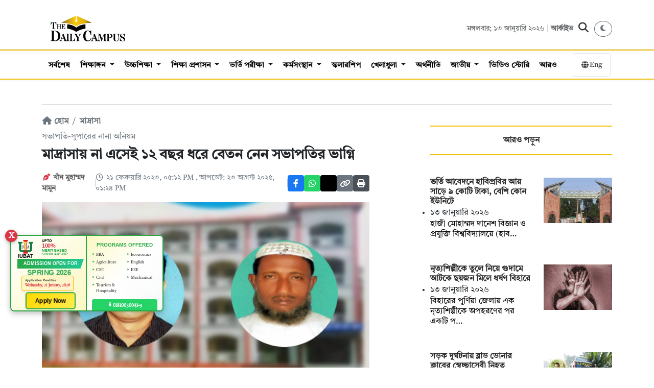

--- FILE ---
content_type: text/html; charset=UTF-8
request_url: https://thedailycampus.com/madrasha/110282/%E0%A6%AE%E0%A6%BE%E0%A6%A6%E0%A7%8D%E0%A6%B0%E0%A6%BE%E0%A6%B8%E0%A6%BE%E0%A7%9F-%E0%A6%A8%E0%A6%BE-%E0%A6%8F%E0%A6%B8%E0%A7%87%E0%A6%87-%E0%A7%A7%E0%A7%A8-%E0%A6%AC%E0%A6%9B%E0%A6%B0-%E0%A6%A7%E0%A6%B0%E0%A7%87-%E0%A6%AC%E0%A7%87%E0%A6%A4%E0%A6%A8-%E0%A6%A8%E0%A7%87%E0%A6%A8-%E0%A6%B8%E0%A6%AD%E0%A6%BE%E0%A6%AA%E0%A6%A4%E0%A6%BF%E0%A6%B0-%E0%A6%AD%E0%A6%BE%E0%A6%97%E0%A7%8D%E0%A6%A8%E0%A6%BF
body_size: 19522
content:
<!DOCTYPE html>
<html lang="bn" prefix="og: https://ogp.me/ns#">

<head>
  <meta charset="UTF-8" />
  <meta name="viewport" content="width=device-width, initial-scale=1.0" />
  <meta http-equiv="X-UA-Compatible" content="IE=edge,chrome=1">
  
  <title>মাদ্রাসায় না এসেই ১২ বছর ধরে বেতন নেন সভাপতির ভাগ্নি | The Daily Campus</title>
  
  <meta name="description" content="নিয়োগে অনিয়ম, অর্থ দিয়ে নিয়োগ, জোর করে সভাপতির পদ ১২ বছর ধরে বাগিয়ে রাখা, যোগসাজশে এমন নানা অনিয়ম আর দুর্নীতিতে ডুবতে বসেছে বরিশাল সদর" />
  
  <meta name="keywords" content="অনিয়ম,অপরাধ ও শৃংখলা,আলিম,ইবতেদায়ী মাদ্রাসা,দুর্নীতি,মাদ্রাসা,মাদ্রাসা বোর্ড,মামলা">
  
  <meta name="google-site-verification" content="DFDNC9WJQ9w5SFQTRgvpwhqlHdmat4LUy4AssIDYBPA" />
  <meta name="facebook-domain-verification" content="fll158t9ieke4aubaylduyoc849bkq" />
  <meta name="theme-color" content="#fff" />
  
  <link rel="canonical" href="https://thedailycampus.com/madrasha/110282/%E0%A6%AE%E0%A6%BE%E0%A6%A6%E0%A7%8D%E0%A6%B0%E0%A6%BE%E0%A6%B8%E0%A6%BE%E0%A7%9F-%E0%A6%A8%E0%A6%BE-%E0%A6%8F%E0%A6%B8%E0%A7%87%E0%A6%87-%E0%A7%A7%E0%A7%A8-%E0%A6%AC%E0%A6%9B%E0%A6%B0-%E0%A6%A7%E0%A6%B0%E0%A7%87-%E0%A6%AC%E0%A7%87%E0%A6%A4%E0%A6%A8-%E0%A6%A8%E0%A7%87%E0%A6%A8-%E0%A6%B8%E0%A6%AD%E0%A6%BE%E0%A6%AA%E0%A6%A4%E0%A6%BF%E0%A6%B0-%E0%A6%AD%E0%A6%BE%E0%A6%97%E0%A7%8D%E0%A6%A8%E0%A6%BF">

  <!-- Open Graph Meta Tags -->
  <meta property='og:site_name' content='দ্যা ডেইলি ক্যাম্পাস'>
  <meta property='og:title' content='মাদ্রাসায় না এসেই ১২ বছর ধরে বেতন নেন সভাপতির ভাগ্নি'>
  <meta property='og:description' content='নিয়োগে অনিয়ম, অর্থ দিয়ে নিয়োগ, জোর করে সভাপতির পদ ১২ বছর ধরে বাগিয়ে রাখা, যোগসাজশে এমন নানা অনিয়ম আর দুর্নীতিতে ডুবতে বসেছে বরিশাল সদর'>
  <meta property='og:image' content='https://files.thedailycampus.com/img/article/202302/110282-1.jpg'>
  <meta property="og:url" content="https://thedailycampus.com/madrasha/110282/%E0%A6%AE%E0%A6%BE%E0%A6%A6%E0%A7%8D%E0%A6%B0%E0%A6%BE%E0%A6%B8%E0%A6%BE%E0%A7%9F-%E0%A6%A8%E0%A6%BE-%E0%A6%8F%E0%A6%B8%E0%A7%87%E0%A6%87-%E0%A7%A7%E0%A7%A8-%E0%A6%AC%E0%A6%9B%E0%A6%B0-%E0%A6%A7%E0%A6%B0%E0%A7%87-%E0%A6%AC%E0%A7%87%E0%A6%A4%E0%A6%A8-%E0%A6%A8%E0%A7%87%E0%A6%A8-%E0%A6%B8%E0%A6%AD%E0%A6%BE%E0%A6%AA%E0%A6%A4%E0%A6%BF%E0%A6%B0-%E0%A6%AD%E0%A6%BE%E0%A6%97%E0%A7%8D%E0%A6%A8%E0%A6%BF">
  <meta property="og:type" content="article">

  <!-- Twitter Card Meta Tags -->
  <meta name="twitter:card" content="summary_large_image">
  <meta name="twitter:site" content="@TheDailyCampus">
  <meta name="twitter:title" content="মাদ্রাসায় না এসেই ১২ বছর ধরে বেতন নেন সভাপতির ভাগ্নি">
  <meta name="twitter:description" content="নিয়োগে অনিয়ম, অর্থ দিয়ে নিয়োগ, জোর করে সভাপতির পদ ১২ বছর ধরে বাগিয়ে রাখা, যোগসাজশে এমন নানা অনিয়ম আর দুর্নীতিতে ডুবতে বসেছে বরিশাল সদর">
  <meta name="twitter:image" content="https://files.thedailycampus.com/img/article/202302/110282-1.jpg">
  
  <link rel="shortcut icon" type="image/x-icon" href="https://files.thedailycampus.com/assets/img/1_3.png">
  
  <link rel="stylesheet" href="https://thedailycampus.com/assets/v2/css/bootstrap.min.css" />
  <link rel="stylesheet" href="https://thedailycampus.com/assets/v2/css/all.min.css" />
  <link rel="stylesheet" href="https://thedailycampus.com/assets/v2/css/style.css" />
  <link rel="stylesheet" href="https://thedailycampus.com/assets/v2/css/media_quary.css" />
  <link rel="stylesheet" href="https://cdnjs.cloudflare.com/ajax/libs/font-awesome/6.4.0/css/all.min.css">

  <!-- Google Tag Manager -->
  <script>(function(w,d,s,l,i){w[l]=w[l]||[];w[l].push({'gtm.start':
  new Date().getTime(),event:'gtm.js'});var f=d.getElementsByTagName(s)[0],
  j=d.createElement(s),dl=l!='dataLayer'?'&l='+l:'';j.async=true;j.src=
  'https://www.googletagmanager.com/gtm.js?id='+i+dl;f.parentNode.insertBefore(j,f);
  })(window,document,'script','dataLayer','GTM-NHMJCM3');</script>

  <!-- Facebook Pixel -->
  <script>
    !function(f,b,e,v,n,t,s){if(f.fbq)return;n=f.fbq=function(){n.callMethod?
    n.callMethod.apply(n,arguments):n.queue.push(arguments)};if(!f._fbq)f._fbq=n;
    n.push=n;n.loaded=!0;n.version='2.0';n.queue=[];t=b.createElement(e);t.async=!0;
    t.src=v;s=b.getElementsByTagName(e)[0];s.parentNode.insertBefore(t,s)}(window,
    document,'script','https://connect.facebook.net/en_US/fbevents.js');
    
    fbq('init', '1752128511874901'); 
    fbq('init', '512882038108870'); 
    fbq('track', 'PageView');
  </script>
  <noscript><img height="1" width="1" style="display:none" src="https://www.facebook.com/tr?id=512882038108870&ev=PageView&noscript=1" /></noscript>
  
  <!-- Google AdSense -->
  <script async src="https://pagead2.googlesyndication.com/pagead/js/adsbygoogle.js?client=ca-pub-5607228520276811" crossorigin="anonymous"></script>
  <script async src="https://securepubads.g.doubleclick.net/tag/js/gpt.js"></script>
  <script>
    window.googletag = window.googletag || { cmd: [] };
    googletag.cmd.push(function () {
        // Define Ad Slots
        googletag.defineSlot('/21854276714/DHL_1', [[970, 90], [728, 90]], 'div-gpt-ad-1702817093078-0').addService(googletag.pubads());
        googletag.defineSlot('/21854276714/DHL_2', [[970, 90], [728, 90]], 'div-gpt-ad-1703154626610-0').addService(googletag.pubads());
        googletag.defineSlot('/21854276714/DHSB_1', [300, 250], 'div-gpt-ad-1703939219296-0').addService(googletag.pubads());
        googletag.defineSlot('/21854276714/DHSB_2', [300, 250], 'div-gpt-ad-1703155403204-0').addService(googletag.pubads());
        googletag.defineSlot('/21854276714/DHSB_3', [300, 250], 'div-gpt-ad-1703155551770-0').addService(googletag.pubads());
        googletag.defineSlot('/21854276714/DHSB_4', [300, 250], 'div-gpt-ad-1703155664944-0').addService(googletag.pubads());
        googletag.defineSlot('/21854276714/DHSB_5', [300, 250], 'div-gpt-ad-1703684463433-0').addService(googletag.pubads());
        googletag.defineSlot('/21854276714/DHSB_6', [300, 250], 'div-gpt-ad-1703684747412-0').addService(googletag.pubads());
        googletag.defineSlot('/21854276714/DHSC_3', [728, 90], 'div-gpt-ad-1703683437644-0').addService(googletag.pubads());
        googletag.defineSlot('/21854276714/DHSC_6', [[728, 90], [970, 90]], 'div-gpt-ad-1703685824648-0').addService(googletag.pubads());
        googletag.defineSlot('/21854276714/DHSC_7', [[728, 90], [970, 90]], 'div-gpt-ad-1703686014803-0').addService(googletag.pubads());
        googletag.defineSlot('/21854276714/DHSF', [[970, 90], [728, 90]], 'div-gpt-ad-1703686663496-0').addService(googletag.pubads());
		
		googletag.defineSlot('/21854276714/DAL_1', [[728, 90], [970, 90]], 'div-gpt-ad-1701336820713-0').addService(googletag.pubads());
        googletag.defineSlot('/21854276714/DAL_2', [[970, 90], [728, 90]], 'div-gpt-ad-1702810472778-0').addService(googletag.pubads());
        googletag.defineSlot('/21854276714/DAS_1', [300, 250], 'div-gpt-ad-1702810915091-0').addService(googletag.pubads());
        googletag.defineSlot('/21854276714/DAS_2', [300, 250], 'div-gpt-ad-1702812538712-0').addService(googletag.pubads());
        googletag.defineSlot('/21854276714/DAS_3', [300, 250], 'div-gpt-ad-1702812967637-0').addService(googletag.pubads());
        googletag.defineSlot('/21854276714/DAS_4', [300, 250], 'div-gpt-ad-1702813331711-0').addService(googletag.pubads());
        googletag.defineSlot('/21854276714/DAIT', [[300, 250], [320, 100]], 'div-gpt-ad-1767257330649-0').addService(googletag.pubads());
		googletag.defineSlot('/21854276714/DAIT_2', [[300, 250], [320, 100]], 'div-gpt-ad-1767257463478-0').addService(googletag.pubads());
		googletag.defineSlot('/21854276714/DAIT_3', [[320, 100], [300, 250]], 'div-gpt-ad-1767257567310-0').addService(googletag.pubads());
        googletag.defineSlot('/21854276714/DAAT_1', [300, 250], 'div-gpt-ad-1702815007623-0').addService(googletag.pubads());
        googletag.defineSlot('/21854276714/DASF', [[728, 90], [970, 90]], 'div-gpt-ad-1705817978373-0').addService(googletag.pubads());
        googletag.defineSlot('/21854276714/DAOOP', [1, 1], 'div-gpt-ad-1715765637716-0').addService(googletag.pubads());
		googletag.defineSlot('/21854276714/DCSB_1', [300,250], 'div-gpt-ad-1751957649686-0').addService(googletag.pubads());
		

        googletag.pubads().enableSingleRequest();
        googletag.pubads().collapseEmptyDivs();
        googletag.enableServices();
    });
  </script>

  <!-- OneSignal -->
  <script src="https://cdn.onesignal.com/sdks/web/v16/OneSignalSDK.page.js" defer></script>
  <script>
    window.OneSignalDeferred = window.OneSignalDeferred || [];
    OneSignalDeferred.push(async function(OneSignal) {
      await OneSignal.init({ appId: "fe301e11-134b-4b3d-ac7e-9d8f2decd9c3" });
    });
  </script>

  <!-- Organization Schema -->
  <script type="application/ld+json">
  {
    "@context": "https://schema.org",
    "@type": "NewsMediaOrganization",
    "@id": "https://thedailycampus.com/#organization",
    "name": "The Daily Campus",
    "url": "https://thedailycampus.com/",
    "logo": { "@type": "ImageObject", "url": "https://files.thedailycampus.com/images/logo.svg" },
    "foundingDate": "2018-05-17",
    "founders": [{ "@type": "Person", "name": "Mahbub Roni", "jobTitle": "Editor" }],
    "sameAs": [
      "https://www.facebook.com/thedailycampusoriginal/",
      "https://twitter.com/thedailycampus2",
      "https://www.youtube.com/channel/UCbeJebXfZ2Zhi0TiZKNYC0g"
    ]
  }
  </script>

  <!-- Article Schema (Only for Detail Pages) -->
    <script type="application/ld+json">
  {
    "@context": "https://schema.org",
    "@type": "NewsArticle",
    "headline": "মাদ্রাসায় না এসেই ১২ বছর ধরে বেতন নেন সভাপতির ভাগ্নি",
    "description": "নিয়োগে অনিয়ম, অর্থ দিয়ে নিয়োগ, জোর করে সভাপতির পদ ১২ বছর ধরে বাগিয়ে রাখা, যোগসাজশে এমন নানা অনিয়ম আর দুর্নীতিতে ডুবতে বসেছে বরিশাল সদর",
    "image": {
      "@type": "ImageObject",
      "url": "https://files.thedailycampus.com/img/article/202302/110282-1.jpg",
      "width": 700,
      "height": 315
    },
    "datePublished": "2023-02-21T17:12:10+06:00",
    "dateModified": "2025-08-23T13:24:42+06:00",
    "author": {
      "@type": "Organization",
      "name": "খাঁন মুহাম্মদ মামুন"
    },
    "publisher": {
      "@type": "NewsMediaOrganization",
      "@id": "https://thedailycampus.com/#organization",
      "name": "The Daily Campus",
      "logo": {
        "@type": "ImageObject",
        "url": "https://files.thedailycampus.com/images/logo.svg"
      }
    },
    "mainEntityOfPage": {
      "@type": "WebPage",
      "@id": "https://thedailycampus.com/madrasha/110282/%E0%A6%AE%E0%A6%BE%E0%A6%A6%E0%A7%8D%E0%A6%B0%E0%A6%BE%E0%A6%B8%E0%A6%BE%E0%A7%9F-%E0%A6%A8%E0%A6%BE-%E0%A6%8F%E0%A6%B8%E0%A7%87%E0%A6%87-%E0%A7%A7%E0%A7%A8-%E0%A6%AC%E0%A6%9B%E0%A6%B0-%E0%A6%A7%E0%A6%B0%E0%A7%87-%E0%A6%AC%E0%A7%87%E0%A6%A4%E0%A6%A8-%E0%A6%A8%E0%A7%87%E0%A6%A8-%E0%A6%B8%E0%A6%AD%E0%A6%BE%E0%A6%AA%E0%A6%A4%E0%A6%BF%E0%A6%B0-%E0%A6%AD%E0%A6%BE%E0%A6%97%E0%A7%8D%E0%A6%A8%E0%A6%BF"
    }
  }
  </script>
  </head>

<body>
  <noscript><iframe src="https://www.googletagmanager.com/ns.html?id=GTM-NHMJCM3" title="myFrame" height="0" width="0" style="display:none;visibility:hidden"></iframe></noscript>

  <div class="container mt-3">
    <!-- /21854276714/DAL_1 -->
    <div id='div-gpt-ad-1701336820713-0' style='min-width: 728px; width: fit-content;margin:0 auto'>
      <script>
        googletag.cmd.push(function () { googletag.display('div-gpt-ad-1701336820713-0'); });
      </script>
    </div>
  </div>

  <header class="site-header">
    <div class="header-top">
      <div class="container">
        <div class="row align-items-center">
          <div class="col-6 col-md-4">
            <div class="site-logo">
              <a href="https://thedailycampus.com/">
                <img src="https://files.thedailycampus.com/images/logo.svg" alt="The Daily Campus">
              </a>
            </div>
          </div>

          <div class="col-6 col-md-8">
            <div class="header-actions d-flex justify-content-end align-items-center gap-3">
               <div class="header-date d-none d-md-block text-muted" style="font-size: 14px;">
                 মঙ্গলবার; ১৩ জানুয়ারি ২০২৬                 | <a href="https://thedailycampus.com/archive/2026-01-13" class="text-decoration-none text-muted">আর্কাইভ</a>
              </div>

              <button class="search-toggle" aria-label="Search" onclick="document.querySelector('.search-overlay').style.display='flex'">
                <i class="fa-solid fa-magnifying-glass"></i>
              </button>

              <button id="theme-toggle" class="btn btn-sm btn-outline-secondary rounded-circle" title="Toggle Dark Mode">
				<i class="fa-solid fa-moon"></i>
			  </button>
            </div>
          </div>
        </div>
      </div>
    </div>

    <div class="main-menu">
      <nav class="navbar navbar-expand-lg lh-lg navbar-dark p-0 static-top">
        <div class="container">
		  <a class="navbar-brand sticky-logo d-none" href="https://thedailycampus.com/">
			<img src="https://files.thedailycampus.com/images/logo.svg" alt="The Daily Campus" style="height: 30px; width: auto;">
          </a>
          <div class="mobile-nav-wrapper">
            <div class="navbar-collapse" id="main_nav">
              <ul class="navbar-nav">
    <li class="nav-item">
        <a class="nav-link " href="https://thedailycampus.com/latest">সর্বশেষ</a>
    </li>

            <li class="nav-item dropdown">
            <a class="nav-link dropdown-toggle" 
               href="https://thedailycampus.com/section/education-medium/113" 
               id="navDrop_113">
               শিক্ষাঙ্গন            </a>

                            <ul class="dropdown-menu" aria-labelledby="navDrop_113">
                                            <li>
                            <a class="dropdown-item" href="https://thedailycampus.com/section/technical/114">
                                কারিগরি                            </a>
                        </li>
                                            <li>
                            <a class="dropdown-item" href="https://thedailycampus.com/section/madrasha/115">
                                মাদ্রাসা                            </a>
                        </li>
                                            <li>
                            <a class="dropdown-item" href="https://thedailycampus.com/section/nonformal/116">
                                উপানুষ্ঠানিক                            </a>
                        </li>
                                            <li>
                            <a class="dropdown-item" href="https://thedailycampus.com/section/english-medium/117">
                                ইংরেজি মাধ্যম                            </a>
                        </li>
                                            <li>
                            <a class="dropdown-item" href="https://thedailycampus.com/section/school/133">
                                স্কুল                             </a>
                        </li>
                                            <li>
                            <a class="dropdown-item" href="https://thedailycampus.com/section/college/149">
                                কলেজ                            </a>
                        </li>
                                    </ul>
                    </li>
            <li class="nav-item dropdown">
            <a class="nav-link dropdown-toggle" 
               href="https://thedailycampus.com/section/higher-education/1" 
               id="navDrop_1">
               উচ্চশিক্ষা            </a>

                            <ul class="dropdown-menu" aria-labelledby="navDrop_1">
                                            <li>
                            <a class="dropdown-item" href="https://thedailycampus.com/section/universities/2">
                                স্বায়ত্তশাসিত বিশ্ববিদ্যালয়                            </a>
                        </li>
                                            <li>
                            <a class="dropdown-item" href="https://thedailycampus.com/section/engineering-university/3">
                                প্রকৌশল ও বিজ্ঞান-প্রযুক্তি                            </a>
                        </li>
                                            <li>
                            <a class="dropdown-item" href="https://thedailycampus.com/section/public-university/4">
                                সরকারি বিশ্ববিদ্যালয়                            </a>
                        </li>
                                            <li>
                            <a class="dropdown-item" href="https://thedailycampus.com/section/private-university/5">
                                বেসরকারি বিশ্ববিদ্যালয়                            </a>
                        </li>
                                            <li>
                            <a class="dropdown-item" href="https://thedailycampus.com/section/medical-college-news/11">
                                মেডিকেল                            </a>
                        </li>
                                            <li>
                            <a class="dropdown-item" href="https://thedailycampus.com/section/agri-university/118">
                                কৃষি বিশ্ববিদ্যালয়                            </a>
                        </li>
                                            <li>
                            <a class="dropdown-item" href="https://thedailycampus.com/section/international-university/174">
                                আন্তর্জাতিক বিশ্ববিদ্যালয়                            </a>
                        </li>
                                    </ul>
                    </li>
            <li class="nav-item dropdown">
            <a class="nav-link dropdown-toggle" 
               href="https://thedailycampus.com/section/education-administration/73" 
               id="navDrop_73">
               শিক্ষা প্রশাসন            </a>

                            <ul class="dropdown-menu" aria-labelledby="navDrop_73">
                                            <li>
                            <a class="dropdown-item" href="https://thedailycampus.com/section/education-ministry/85">
                                শিক্ষা মন্ত্রণালয়                            </a>
                        </li>
                                            <li>
                            <a class="dropdown-item" href="https://thedailycampus.com/section/primary-mass-education/86">
                                প্রাথমিক ও গণশিক্ষা                            </a>
                        </li>
                                            <li>
                            <a class="dropdown-item" href="https://thedailycampus.com/section/ugc/87">
                                ইউজিসি                            </a>
                        </li>
                                            <li>
                            <a class="dropdown-item" href="https://thedailycampus.com/section/dshe/88">
                                মাউশি                            </a>
                        </li>
                                            <li>
                            <a class="dropdown-item" href="https://thedailycampus.com/section/psc/119">
                                পিএসসি                            </a>
                        </li>
                                            <li>
                            <a class="dropdown-item" href="https://thedailycampus.com/section/education-board/120">
                                শিক্ষা বোর্ড                            </a>
                        </li>
                                            <li>
                            <a class="dropdown-item" href="https://thedailycampus.com/section/national-education-management-academy/121">
                                নায়েম                            </a>
                        </li>
                                            <li>
                            <a class="dropdown-item" href="https://thedailycampus.com/section/ntrca/122">
                                এনটিআরসিএ                            </a>
                        </li>
                                    </ul>
                    </li>
            <li class="nav-item dropdown">
            <a class="nav-link dropdown-toggle" 
               href="https://thedailycampus.com/section/admission-test/110" 
               id="navDrop_110">
               ভর্তি পরীক্ষা            </a>

                            <ul class="dropdown-menu" aria-labelledby="navDrop_110">
                                            <li>
                            <a class="dropdown-item" href="https://thedailycampus.com/section/admission-updates/163">
                                নিত্য তথ্য                            </a>
                        </li>
                                            <li>
                            <a class="dropdown-item" href="https://thedailycampus.com/section/admission-tips/164">
                                পরামর্শ                             </a>
                        </li>
                                            <li>
                            <a class="dropdown-item" href="https://thedailycampus.com/section/admission-indepth-and-insights/165">
                                ⁠অনুসন্ধান ও বিশ্লেষণ                            </a>
                        </li>
                                            <li>
                            <a class="dropdown-item" href="https://thedailycampus.com/section/admission-questions-solutions/166">
                                প্রশ্ন সমাধান                            </a>
                        </li>
                                            <li>
                            <a class="dropdown-item" href="https://thedailycampus.com/section/admission-model-test/167">
                                মডেল টেস্ট                            </a>
                        </li>
                                    </ul>
                    </li>
            <li class="nav-item dropdown">
            <a class="nav-link dropdown-toggle" 
               href="https://thedailycampus.com/section/career/97" 
               id="navDrop_97">
               কর্মসংস্থান            </a>

                            <ul class="dropdown-menu" aria-labelledby="navDrop_97">
                                            <li>
                            <a class="dropdown-item" href="https://thedailycampus.com/section/educational-institute-job/181">
                                শিক্ষাপ্রতিষ্ঠান                            </a>
                        </li>
                                            <li>
                            <a class="dropdown-item" href="https://thedailycampus.com/section/government-jobs/182">
                                সরকারি                            </a>
                        </li>
                                            <li>
                            <a class="dropdown-item" href="https://thedailycampus.com/section/private-jobs/183">
                                বেসরকারি                            </a>
                        </li>
                                            <li>
                            <a class="dropdown-item" href="https://thedailycampus.com/section/bank-jobs/184">
                                ব্যাংক ও আর্থিক                            </a>
                        </li>
                                            <li>
                            <a class="dropdown-item" href="https://thedailycampus.com/section/ngo-jobs/185">
                                এনজিও                            </a>
                        </li>
                                            <li>
                            <a class="dropdown-item" href="https://thedailycampus.com/section/other-jobs/186">
                                বিবিধ চাকরি                            </a>
                        </li>
                                            <li>
                            <a class="dropdown-item" href="https://thedailycampus.com/section/job-preparation-and-guideline/187">
                                প্রস্তুতি ও পরামর্শ                            </a>
                        </li>
                                            <li>
                            <a class="dropdown-item" href="https://thedailycampus.com/section/jobs-abroad/196">
                                 বিদেশে চাকরি                            </a>
                        </li>
                                    </ul>
                    </li>
            <li class="nav-item ">
            <a class="nav-link " 
               href="https://thedailycampus.com/section/scholarship/107" 
               id="navDrop_107">
               স্কলারশিপ            </a>

                    </li>
            <li class="nav-item dropdown">
            <a class="nav-link dropdown-toggle" 
               href="https://thedailycampus.com/section/sports/98" 
               id="navDrop_98">
               খেলাধুলা            </a>

                            <ul class="dropdown-menu" aria-labelledby="navDrop_98">
                                            <li>
                            <a class="dropdown-item" href="https://thedailycampus.com/section/cricket/177">
                                ক্রিকেট                            </a>
                        </li>
                                            <li>
                            <a class="dropdown-item" href="https://thedailycampus.com/section/football/178">
                                ফুটবল                            </a>
                        </li>
                                            <li>
                            <a class="dropdown-item" href="https://thedailycampus.com/section/campus-sports/179">
                                ক্যাম্পাস স্পোর্টস                            </a>
                        </li>
                                            <li>
                            <a class="dropdown-item" href="https://thedailycampus.com/section/other-sports/180">
                                অন্যান্য খেলা                            </a>
                        </li>
                                    </ul>
                    </li>
            <li class="nav-item ">
            <a class="nav-link " 
               href="https://thedailycampus.com/section/economics-business/129" 
               id="navDrop_129">
               অর্থনীতি            </a>

                    </li>
            <li class="nav-item dropdown">
            <a class="nav-link dropdown-toggle" 
               href="https://thedailycampus.com/section/national/143" 
               id="navDrop_143">
               জাতীয়            </a>

                            <ul class="dropdown-menu" aria-labelledby="navDrop_143">
                                            <li>
                            <a class="dropdown-item" href="https://thedailycampus.com/section/crime-and-discipline/141">
                                অপরাধ ও শৃঙ্খলা                            </a>
                        </li>
                                            <li>
                            <a class="dropdown-item" href="https://thedailycampus.com/section/government/168">
                                সরকার                            </a>
                        </li>
                                            <li>
                            <a class="dropdown-item" href="https://thedailycampus.com/section/politics/169">
                                রাজনীতি                            </a>
                        </li>
                                            <li>
                            <a class="dropdown-item" href="https://thedailycampus.com/section/cities-villages/170">
                                শহরে-গ্রামে                            </a>
                        </li>
                                            <li>
                            <a class="dropdown-item" href="https://thedailycampus.com/section/water-and-energy/171">
                                পানি ও জ্বালানি                            </a>
                        </li>
                                            <li>
                            <a class="dropdown-item" href="https://thedailycampus.com/section/agriculture-and-food/172">
                                কৃষি ও খাদ্য                            </a>
                        </li>
                                            <li>
                            <a class="dropdown-item" href="https://thedailycampus.com/section/country-others/173">
                                অন্যান্য                            </a>
                        </li>
                                    </ul>
                    </li>
    
    <li class="nav-item"><a class="nav-link" href="https://thedailycampus.com/videogallery">ভিডিও স্টোরি</a></li>

    <li class="nav-item ktm-mega-menu">
        <a class="nav-link" href="#" id="megaMenuTrigger">আরও</a>
        <div class="dropdown-menu mega-menu" id="megaMenu">
            <div class="mega-menu-header">
                <h5>মেনু</h5>
                <button class="mega-menu-close" type="button"><i class="fa-solid fa-times"></i></button>
            </div>

                    <div class="mega-menu-content">
                      <div class="container-fluid">
                        <div class="row">
                          <div class="col-md-2">
                            <h6 class="mega-menu-title"><a href="https://thedailycampus.com/section/higher-education/1">উচ্চশিক্ষা</a></h6>
                            <ul class="list-unstyled mega-menu-list">
                              <li><a href="https://thedailycampus.com/section/universities/2" class="dropdown-item">স্বায়ত্তশাসিত বিশ্ববিদ্যালয়</a></li>
                              <li><a href="https://thedailycampus.com/section/public-university/4" class="dropdown-item">সরকারি বিশ্ববিদ্যালয়</a></li>
                              <li><a href="https://thedailycampus.com/section/private-university/5" class="dropdown-item">বেসরকারি বিশ্ববিদ্যালয়</a></li>
                              <li><a href="https://thedailycampus.com/section/engineering-university/3" class="dropdown-item">প্রকৌশল ও বিজ্ঞান-প্রযুক্তি</a></li>
                              <li><a href="https://thedailycampus.com/section/medical-college/11" class="dropdown-item">মেডিকেল</a></li>
                              <li><a href="https://thedailycampus.com/section/agri-university/118" class="dropdown-item">কৃষি বিশ্ববিদ্যালয়</a></li>
                              <li><a href="https://thedailycampus.com/section/international-university/174" class="dropdown-item">আন্তর্জাতিক বিশ্ববিদ্যালয়</a></li>
                            </ul>
                          </div>

                          <div class="col-md-2">
                            <h6 class="mega-menu-title"><a href="https://thedailycampus.com/section/education-medium/113">শিক্ষাঙ্গন</a></h6>
                            <ul class="list-unstyled mega-menu-list">
                              <li><a href="https://thedailycampus.com/section/school/133" class="dropdown-item">স্কুল</a></li>
                              <li><a href="https://thedailycampus.com/section/college/149" class="dropdown-item">কলেজ</a></li>
                              <li><a href="https://thedailycampus.com/section/technical/114" class="dropdown-item">কারিগরি</a></li>
                              <li><a href="https://thedailycampus.com/section/madrasha/115" class="dropdown-item">মাদ্রাসা</a></li>
                              <li><a href="https://thedailycampus.com/section/english-medium/117" class="dropdown-item">ইংরেজি মাধ্যম</a></li>
                              <li><a href="https://thedailycampus.com/section/nonformal/116" class="dropdown-item">উপানুষ্ঠানিক</a></li>
                            </ul>
                          </div>

                          <div class="col-md-2">
                            <h6 class="mega-menu-title">পরীক্ষা</h6>
                            <ul class="list-unstyled mega-menu-list">
                              <li><a href="https://thedailycampus.com/section/admission-test/110" class="dropdown-item">ভর্তি পরীক্ষা</a></li>
                              <li><a href="https://thedailycampus.com/section/academic-exam/109" class="dropdown-item">একাডেমিক পরীক্ষা</a></li>
                              <li><a href="https://thedailycampus.com/section/admission-updates/163" class="dropdown-item">নিত্য তথ্য</a></li>
                              <li><a href="https://thedailycampus.com/section/admission-tips/164" class="dropdown-item">পরামর্শ</a></li>
                              <li><a href="https://thedailycampus.com/section/admission-indepth-and-insights/165" class="dropdown-item">অনুসন্ধান ও বিশ্লেষণ</a></li>
                              <li><a href="https://thedailycampus.com/section/admission-questions-solutions/166" class="dropdown-item">প্রশ্ন সমাধান</a></li>
                              <li><a href="https://thedailycampus.com/section/admission-model-test/167" class="dropdown-item">মডেল টেস্ট</a></li>
                            </ul>
                          </div>

                          <div class="col-md-2">
                            <h6 class="mega-menu-title"><a href="https://thedailycampus.com/section/career/97">কর্মসংস্থান</a></h6>
                            <ul class="list-unstyled mega-menu-list">
                              <li><a href="https://thedailycampus.com/section/educational-institute-job/181" class="dropdown-item">শিক্ষাপ্রতিষ্ঠান</a></li>
                              <li><a href="https://thedailycampus.com/section/government-jobs/182" class="dropdown-item">সরকারি</a></li>
                              <li><a href="https://thedailycampus.com/section/private-jobs/183" class="dropdown-item">বেসরকারি</a></li>
                              <li><a href="https://thedailycampus.com/section/bank-jobs/184" class="dropdown-item">ব্যাংক ও আর্থিক</a></li>
                              <li><a href="https://thedailycampus.com/section/ngo-jobs/185" class="dropdown-item">এনজিও</a></li>
                              <li><a href="https://thedailycampus.com/section/other-jobs/186" class="dropdown-item">বিবিধ চাকরি</a></li>
                              <li><a href="https://thedailycampus.com/section/job-preparation-and-guideline/187" class="dropdown-item">প্রস্তুতি ও পরামর্শ</a></li>
                            </ul>
                          </div>

                          <div class="col-md-2">
                            <h6 class="mega-menu-title"><a href="https://thedailycampus.com/section/youth/8">তারুণ্য</a></h6>
                            <ul class="list-unstyled mega-menu-list">
							  <li><a href="https://thedailycampus.com/section/competition-award/202" class="dropdown-item">প্রতিযোগিতা ও পদক</a></li>
							  <li><a href="https://thedailycampus.com/section/traveling/146" class="dropdown-item">পর্যটন ও ভ্রমণ</a></li>
                              <li><a href="https://thedailycampus.com/section/success-story/89" class="dropdown-item">সাফল্য</a></li>
                              <li><a href="https://thedailycampus.com/section/struggle/90" class="dropdown-item">সংগ্রাম</a></li>
                              <li><a href="https://thedailycampus.com/section/recognition/91" class="dropdown-item">স্বীকৃতি</a></li>
                              <li><a href="https://thedailycampus.com/section/debate/99" class="dropdown-item">বিতর্ক</a></li>
                              <li><a href="https://thedailycampus.com/section/quiz/103" class="dropdown-item">কুইজ</a></li>
                            </ul>
                          </div>
						  
						  <div class="col-md-2">
                            <h6 class="mega-menu-title"><a href="https://thedailycampus.com/section/factcheck/150">ফ্যাক্টচেক</a></h6>
                            <ul class="list-unstyled mega-menu-list">
                              <li><a href="https://thedailycampus.com/section/politics-fact/151" class="dropdown-item">রাজনীতি ফ্যাক্ট</a></li>
                              <li><a href="https://thedailycampus.com/section/economics-factcheck/152" class="dropdown-item">অর্থনীতি ফ্যাক্ট</a></li>
                              <li><a href="https://thedailycampus.com/section/education-fact/161" class="dropdown-item">শিক্ষা ফ্যাক্ট</a></li>
							  <li><a href="https://thedailycampus.com/section/health-factcheck/153" class="dropdown-item">স্বাস্থ্য ফ্যাক্ট</a></li>
							  <li><a href="https://thedailycampus.com/section/religion-fact/162" class="dropdown-item">ধর্ম ফ্যাক্ট</a></li>
                              <li><a href="https://thedailycampus.com/section/environment-fact/154" class="dropdown-item">পরিবেশ ফ্যাক্ট</a></li>
                              <li><a href="https://thedailycampus.com/section/technology-factcheck/155" class="dropdown-item">প্রযুক্তি ফ্যাক্ট</a></li>
                              <li><a href="https://thedailycampus.com/section/others-factcheck/156" class="dropdown-item">অন্যান্য ফ্যাক্ট</a></li>
                            </ul>
                          </div>

                          
                        </div>

                        <div class="row mt-3">
                          <div class="col-md-2">
                            <h6 class="mega-menu-title"><a href="https://thedailycampus.com/section/education-administration/73">শিক্ষা প্রশাসন</a></h6>
                            <ul class="list-unstyled mega-menu-list">
                              <li><a href="https://thedailycampus.com/section/education-ministry/85" class="dropdown-item">শিক্ষা মন্ত্রণালয়</a></li>
                              <li><a href="https://thedailycampus.com/section/primary-mass-education/86" class="dropdown-item">প্রাথমিক ও গণশিক্ষা</a></li>
                              <li><a href="https://thedailycampus.com/section/ugc/87" class="dropdown-item">ইউজিসি</a></li>
                              <li><a href="https://thedailycampus.com/section/dshe/88" class="dropdown-item">মাউশি</a></li>
                              <li><a href="https://thedailycampus.com/section/psc/119" class="dropdown-item">পিএসসি</a></li>
                              <li><a href="https://thedailycampus.com/section/education-board/120" class="dropdown-item">শিক্ষা বোর্ড</a></li>
                              <li><a href="https://thedailycampus.com/section/national-education-management-academy/121" class="dropdown-item">নায়েম</a></li>
                              <li><a href="https://thedailycampus.com/section/ntrca/122" class="dropdown-item">এনটিআরসিএ</a></li>
                            </ul>
                          </div>

                          <div class="col-md-2">
                            <h6 class="mega-menu-title"><a href="https://thedailycampus.com/section/entertainment-culture/124">বিনোদন ও সংস্কৃতি</a></h6>
                            <ul class="list-unstyled mega-menu-list">
							  <li><a href="https://thedailycampus.com/section/literature/140" class="dropdown-item">সাহিত্য</a></li>
                              <li><a href="https://thedailycampus.com/section/photography/100" class="dropdown-item">আলোকচিত্র</a></li>
                              <li><a href="https://thedailycampus.com/section/music/101" class="dropdown-item">সঙ্গীত ও নাচ</a></li>
                              <li><a href="https://thedailycampus.com/section/drawing/102" class="dropdown-item">অঙ্কণ</a></li>
                              <li><a href="https://thedailycampus.com/section/fashion/105" class="dropdown-item">ফ্যাশন</a></li>
                              <li><a href="https://thedailycampus.com/section/showbiz/200" class="dropdown-item">শোবিজ</a></li>
                            </ul>
                          </div>

                          <div class="col-md-2">
                            <h6 class="mega-menu-title"><a href="https://thedailycampus.com/section/education-movement/92">শিক্ষা আন্দোলন</a></h6>
                            <ul class="list-unstyled mega-menu-list">
                              <li><a href="https://thedailycampus.com/section/student-movement-politics/93" class="dropdown-item">ছাত্র আন্দোলন</a></li>
                              <li><a href="https://thedailycampus.com/section/teacher-politics/94" class="dropdown-item">শিক্ষক রাজনীতি</a></li>
                              <li><a href="https://thedailycampus.com/section/employee-officers-organization/95" class="dropdown-item">কর্মচারী সংগঠন</a></li>
                            </ul>
                            
                            <h6 class="mega-menu-title mt-3"><a href="https://thedailycampus.com/section/study-abroad/106">বিদেশে শিক্ষা</a></h6>
                            <h6 class="mega-menu-title mt-3"><a href="https://thedailycampus.com/section/scholarship/107">স্কলারশিপ</a></h6>
                          </div>

                          <div class="col-md-2">
                            <h6 class="mega-menu-title"><a href="https://thedailycampus.com/section/health-and-medical/126">স্বাস্থ্য ও চিকিৎসা</a></h6>
                            <ul class="list-unstyled mega-menu-list">
                              <li><a href="https://thedailycampus.com/section/healthcare/190" class="dropdown-item">স্বাস্থ্যসেবা</a></li>
                              <li><a href="https://thedailycampus.com/section/health-tips/191" class="dropdown-item">হেলথ টিপস</a></li>
                              <li><a href="https://thedailycampus.com/section/fooding/192" class="dropdown-item">খাবার গুনাগুন</a></li>
                              <li><a href="https://thedailycampus.com/section/physical-exercise/193" class="dropdown-item">শরীরচর্চা</a></li>
                            </ul>
                          </div>

                          <div class="col-md-2">
                            <h6 class="mega-menu-title"><a href="https://thedailycampus.com/section/national/143">জাতীয়</a></h6>
                            <ul class="list-unstyled mega-menu-list">
                              <li><a href="https://thedailycampus.com/section/government/168" class="dropdown-item">সরকার</a></li>
                              <li><a href="https://thedailycampus.com/section/politics/169" class="dropdown-item">রাজনীতি</a></li>
                              <li><a href="https://thedailycampus.com/section/cities-and-villages/170" class="dropdown-item">শহরে-গ্রামে</a></li>
                              <li><a href="https://thedailycampus.com/section/water-and-energy/171" class="dropdown-item">পানি ও জ্বালানি</a></li>
                              <li><a href="https://thedailycampus.com/section/agriculture-and-food/172" class="dropdown-item">কৃষি ও খাদ্য</a></li>
                              <li><a href="https://thedailycampus.com/section/crime-and-discipline/141" class="dropdown-item">অপরাধ ও শৃঙ্খলা</a></li>
                              <li><a href="https://thedailycampus.com/section/country-others/173" class="dropdown-item">অন্যান্য</a></li>
                            </ul>
                          </div>

                          <div class="col-md-2">
                            <h6 class="mega-menu-title">অন্যান্য</h6>
                            <ul class="list-unstyled mega-menu-list">
                              <li><a href="https://thedailycampus.com/section/science-and-technology/188" class="dropdown-item">বিজ্ঞান ও প্রযুক্তি</a></li>
                              <li><a href="https://thedailycampus.com/section/economics-business/129" class="dropdown-item">অর্থনীতি ও ব্যবসা</a></li>
                              <li><a href="https://thedailycampus.com/section/law-courts/199" class="dropdown-item">আইন ও আদালত</a></li>
                              <li><a href="https://thedailycampus.com/section/weather-environment/198" class="dropdown-item">আবহাওয়া ও পরিবেশ</a></li>
                              <li><a href="https://thedailycampus.com/section/religion-and-ethics/189" class="dropdown-item">ধর্ম ও নৈতিকতা</a></li>
                              <li><a href="https://thedailycampus.com/section/book-library/127" class="dropdown-item">বই ও গ্রন্থাগার</a></li>
                              <li><a href="https://thedailycampus.com/section/professional-career/125" class="dropdown-item">কর্মজীবন</a></li>
                            </ul>
                          </div>
                        </div>

                        <div class="row mt-3">
                          <div class="col-md-2">
                            <h6 class="mega-menu-title"><a href="https://thedailycampus.com/section/opinion/10">মতামত</a></h6>
                            <ul class="list-unstyled mega-menu-list">
                              <li><a href="https://thedailycampus.com/section/interview/18" class="dropdown-item">সাক্ষাৎকার</a></li>
                              <li><a href="https://thedailycampus.com/section/mukto-column/148" class="dropdown-item">মুক্ত কলম</a></li>
                            </ul>
							<h6 class="mega-menu-title mt-3"><a href="https://thedailycampus.com/section/personality/128">ব্যক্তিত্ব</a></h6>
							<h6 class="mega-menu-title mt-3">জুলাই কথকতা</h6>
                          </div>

                          <div class="col-md-2">
                            <h6 class="mega-menu-title"><a href="https://thedailycampus.com/section/sports/98">খেলাধুলা</a></h6>
                            <ul class="list-unstyled mega-menu-list">
                              <li><a href="https://thedailycampus.com/section/cricket/177" class="dropdown-item">ক্রিকেট</a></li>
                              <li><a href="https://thedailycampus.com/section/football/178" class="dropdown-item">ফুটবল</a></li>
                              <li><a href="https://thedailycampus.com/section/campus-sports/179" class="dropdown-item">ক্যাম্পাস স্পোর্টস</a></li>
                              <li><a href="https://thedailycampus.com/section/other-sports/180" class="dropdown-item">অন্যান্য খেলা</a></li>
                            </ul>
                          </div>

                          <div class="col-md-2">
                           
							<h6 class="mega-menu-title"><a href="https://thedailycampus.com/videogallery">ভিডিও</a></h6>
							<h6 class="mega-menu-title"><a href="https://thedailycampus.com/section/world-news/123">বিদেশ</a></h6>
							<h6 class="mega-menu-title"><a href="https://thedailycampus.com/section/innovation-research/96">উদ্ভাবন</a></h6>
                           </div>

                          <div class="col-md-3">
                            <div class="mega-menu-social">
                              <h6 class="mb-2">অনুসরণ করুন</h6>
                              <div class="social-media d-flex gap-2">
                                <a href="https://www.facebook.com/thedailycampusoriginal/" target="_blank"><i class="fa-brands fa-facebook-f"></i></a>
                                <a href="https://www.instagram.com/thedailycampusbd/" target="_blank"><i class="fa-brands fa-instagram"></i></a>
                                <a href="https://twitter.com/thedailycampus2" target="_blank"><i class="fa-brands fa-x"></i></a>
                                <a href="https://www.youtube.com/channel/UCbeJebXfZ2Zhi0TiZKNYC0g" target="_blank"><i class="fa-brands fa-youtube"></i></a>
                                <a href="https://www.linkedin.com/company/thedailycampus/" target="_blank"><i class="fa-brands fa-linkedin-in"></i></a>
                              </div>
                            </div>
                          </div>
                        </div>
                      </div>
                    </div>
                  </div>
                </li>
              </ul>
            </div>

            <div class="nav-right-fixed">
              <a href="https://english.thedailycampus.com" target="_blank" class="lang-switch d-md-flex">
                <i class="fa-solid fa-globe"></i>
                <span>Eng</span>
              </a>
              <button class="mobile-mega-menu-toggle" aria-label="Open Menu">
                <i class="fa-solid fa-bars"></i>
              </button>
            </div>
          </div>
        </div>
      </nav>
    </div>

    <div class="search-overlay" style="display:none;">
      <div class="search-container">
        <button class="search-close" onclick="document.querySelector('.search-overlay').style.display='none'">
          <i class="fa-solid fa-times"></i>
        </button>
        <div class="search-box">
          <form action="https://thedailycampus.com/find" method="get">
            <input type="text" name="q" placeholder="খুঁজুন..." class="search-input">
            <button type="submit" class="search-submit">
              <i class="fa-solid fa-search"></i>
            </button>
          </form>
        </div>
      </div>
    </div>
  </header><!-- Main Content Section -->
<main>
    <div class="container">
        <div class="row">
            
            <!-- Header Ad -->
            <div class="col-lg-12 col-md-12">
                <div class="ads-header text-center pt-lg-4 pt-md-3 pt-3 pb-lg-4 pb-md-3 pb-3">
                    <div id='div-gpt-ad-1702810472778-0' style='width:fit-content; margin:0 auto;'>
                        <script>
                            googletag.cmd.push(function () { googletag.display('div-gpt-ad-1702810472778-0'); });
                        </script>
                    </div>
                </div>
            </div>

            <!-- Left Content Column -->
            <div class="col-lg-7 col-md-6">
                <div class="description-left">
                    <div class="description-title">
                        <div class="card-news">
                            <div class="row">
                                <div class="col-lg-12">

                                    <!-- Breadcrumb -->
                                    <nav aria-label="breadcrumb" class="mb-2">
                                        <ol class="breadcrumb m-0 bg-transparent p-0">
                                            <li class="breadcrumb-item">
                                                <a href="https://thedailycampus.com/" class="text-decoration-none text-secondary">
                                                    <i class="fa-solid fa-house"></i> হোম
                                                </a>
                                            </li>
                                            <li class="breadcrumb-item">
                                                <a href="https://thedailycampus.com/section/madrasha/115" class="text-decoration-none text-secondary">
                                                    মাদ্রাসা                                                </a>
                                            </li>
                                                                                    </ol>
                                    </nav>

                                    <!-- Article Title -->
                                                                            <p class="text-secondary mb-2" style="font-size: 16px;"> সভাপতি-সুপারের নানা অনিয়ম </p>
                                                                        
                                    <h1 class="fw-bold mb-3" style="font-size: 28px; line-height: 1.3;"> 
                                        মাদ্রাসায় না এসেই ১২ বছর ধরে বেতন নেন সভাপতির ভাগ্নি 
                                    </h1>

                                    
                                    <!-- Article Meta -->
                                    <div class="d-flex align-items-center justify-content-between gap-2 mb-3 text-secondary" style="font-size: 14px;">
                                        <div>
                                            <i class="fa-solid fa-pen-nib text-danger"></i> 
                                                                                        <strong>
                                                <a style="color: #595959;" href="https://thedailycampus.com/find?q=খাঁন মুহাম্মদ মামুন"> 
                                                    খাঁন মুহাম্মদ মামুন 
                                                </a>
                                            </strong>
                                        </div>
                                        <div style="border-left: 1px solid #ccc; height: 15px;"></div>
                                        <div>
                                            <i class="fa-regular fa-clock"></i> 
                                            ২১ ফেব্রুয়ারি ২০২৩, ০৫:১২ PM                                                                                            <span class="update">
                                                    , আপডেট:
                                                    ২৩ আগস্ট ২০২৫, ০১:২৪ PM                                                </span>
                                                                                    </div>
										<div style="border-left: 1px solid #ccc; height: 15px;"></div>
										<div class="share-icons d-flex gap-1">
                                            <a href="#" 
                                               onclick="window.open('https://www.facebook.com/sharer/sharer.php?u='+encodeURIComponent('https://thedailycampus.com/madrasha/110282/%E0%A6%AE%E0%A6%BE%E0%A6%A6%E0%A7%8D%E0%A6%B0%E0%A6%BE%E0%A6%B8%E0%A6%BE%E0%A7%9F-%E0%A6%A8%E0%A6%BE-%E0%A6%8F%E0%A6%B8%E0%A7%87%E0%A6%87-%E0%A7%A7%E0%A7%A8-%E0%A6%AC%E0%A6%9B%E0%A6%B0-%E0%A6%A7%E0%A6%B0%E0%A7%87-%E0%A6%AC%E0%A7%87%E0%A6%A4%E0%A6%A8-%E0%A6%A8%E0%A7%87%E0%A6%A8-%E0%A6%B8%E0%A6%AD%E0%A6%BE%E0%A6%AA%E0%A6%A4%E0%A6%BF%E0%A6%B0-%E0%A6%AD%E0%A6%BE%E0%A6%97%E0%A7%8D%E0%A6%A8%E0%A6%BF'),'facebook-share-dialog','width=626,height=436'); return false;"
                                               class="share-btn facebook" 
                                               title="Facebook">
                                                <i class="fa-brands fa-facebook-f"></i>
                                            </a>
                                            <a href="https://api.whatsapp.com/send?text=%E0%A6%AE%E0%A6%BE%E0%A6%A6%E0%A7%8D%E0%A6%B0%E0%A6%BE%E0%A6%B8%E0%A6%BE%E0%A7%9F+%E0%A6%A8%E0%A6%BE+%E0%A6%8F%E0%A6%B8%E0%A7%87%E0%A6%87+%E0%A7%A7%E0%A7%A8+%E0%A6%AC%E0%A6%9B%E0%A6%B0+%E0%A6%A7%E0%A6%B0%E0%A7%87+%E0%A6%AC%E0%A7%87%E0%A6%A4%E0%A6%A8+%E0%A6%A8%E0%A7%87%E0%A6%A8+%E0%A6%B8%E0%A6%AD%E0%A6%BE%E0%A6%AA%E0%A6%A4%E0%A6%BF%E0%A6%B0+%E0%A6%AD%E0%A6%BE%E0%A6%97%E0%A7%8D%E0%A6%A8%E0%A6%BF+https%3A%2F%2Fthedailycampus.com%2Fmadrasha%2F110282%2F%25E0%25A6%25AE%25E0%25A6%25BE%25E0%25A6%25A6%25E0%25A7%258D%25E0%25A6%25B0%25E0%25A6%25BE%25E0%25A6%25B8%25E0%25A6%25BE%25E0%25A7%259F-%25E0%25A6%25A8%25E0%25A6%25BE-%25E0%25A6%258F%25E0%25A6%25B8%25E0%25A7%2587%25E0%25A6%2587-%25E0%25A7%25A7%25E0%25A7%25A8-%25E0%25A6%25AC%25E0%25A6%259B%25E0%25A6%25B0-%25E0%25A6%25A7%25E0%25A6%25B0%25E0%25A7%2587-%25E0%25A6%25AC%25E0%25A7%2587%25E0%25A6%25A4%25E0%25A6%25A8-%25E0%25A6%25A8%25E0%25A7%2587%25E0%25A6%25A8-%25E0%25A6%25B8%25E0%25A6%25AD%25E0%25A6%25BE%25E0%25A6%25AA%25E0%25A6%25A4%25E0%25A6%25BF%25E0%25A6%25B0-%25E0%25A6%25AD%25E0%25A6%25BE%25E0%25A6%2597%25E0%25A7%258D%25E0%25A6%25A8%25E0%25A6%25BF" 
                                               target="_blank" 
                                               class="share-btn whatsapp" 
                                               title="WhatsApp">
                                                <i class="fa-brands fa-whatsapp"></i>
                                            </a>
                                            <a href="#" 
                                               onclick="window.open('https://twitter.com/share?text=%E0%A6%AE%E0%A6%BE%E0%A6%A6%E0%A7%8D%E0%A6%B0%E0%A6%BE%E0%A6%B8%E0%A6%BE%E0%A7%9F+%E0%A6%A8%E0%A6%BE+%E0%A6%8F%E0%A6%B8%E0%A7%87%E0%A6%87+%E0%A7%A7%E0%A7%A8+%E0%A6%AC%E0%A6%9B%E0%A6%B0+%E0%A6%A7%E0%A6%B0%E0%A7%87+%E0%A6%AC%E0%A7%87%E0%A6%A4%E0%A6%A8+%E0%A6%A8%E0%A7%87%E0%A6%A8+%E0%A6%B8%E0%A6%AD%E0%A6%BE%E0%A6%AA%E0%A6%A4%E0%A6%BF%E0%A6%B0+%E0%A6%AD%E0%A6%BE%E0%A6%97%E0%A7%8D%E0%A6%A8%E0%A6%BF&amp;url=https://thedailycampus.com/madrasha/110282/%E0%A6%AE%E0%A6%BE%E0%A6%A6%E0%A7%8D%E0%A6%B0%E0%A6%BE%E0%A6%B8%E0%A6%BE%E0%A7%9F-%E0%A6%A8%E0%A6%BE-%E0%A6%8F%E0%A6%B8%E0%A7%87%E0%A6%87-%E0%A7%A7%E0%A7%A8-%E0%A6%AC%E0%A6%9B%E0%A6%B0-%E0%A6%A7%E0%A6%B0%E0%A7%87-%E0%A6%AC%E0%A7%87%E0%A6%A4%E0%A6%A8-%E0%A6%A8%E0%A7%87%E0%A6%A8-%E0%A6%B8%E0%A6%AD%E0%A6%BE%E0%A6%AA%E0%A6%A4%E0%A6%BF%E0%A6%B0-%E0%A6%AD%E0%A6%BE%E0%A6%97%E0%A7%8D%E0%A6%A8%E0%A6%BF','Twitter-dialog','width=626,height=436'); return false;"
                                               class="share-btn x-twitter" 
                                               title="Twitter">
                                                <i class="fa-brands fa-x-twitter"></i>
                                            </a>
                                            <a href="#" 
                                               onclick="navigator.clipboard.writeText('https://thedailycampus.com/madrasha/110282/%E0%A6%AE%E0%A6%BE%E0%A6%A6%E0%A7%8D%E0%A6%B0%E0%A6%BE%E0%A6%B8%E0%A6%BE%E0%A7%9F-%E0%A6%A8%E0%A6%BE-%E0%A6%8F%E0%A6%B8%E0%A7%87%E0%A6%87-%E0%A7%A7%E0%A7%A8-%E0%A6%AC%E0%A6%9B%E0%A6%B0-%E0%A6%A7%E0%A6%B0%E0%A7%87-%E0%A6%AC%E0%A7%87%E0%A6%A4%E0%A6%A8-%E0%A6%A8%E0%A7%87%E0%A6%A8-%E0%A6%B8%E0%A6%AD%E0%A6%BE%E0%A6%AA%E0%A6%A4%E0%A6%BF%E0%A6%B0-%E0%A6%AD%E0%A6%BE%E0%A6%97%E0%A7%8D%E0%A6%A8%E0%A6%BF'); alert('লিংক কপি হয়েছে!'); return false;" 
                                               class="share-btn copy-link" 
                                               title="Copy Link">
                                                <i class="fa-solid fa-link"></i>
                                            </a>
											<a href="#" 
											   onclick="window.print(); return false;" 
											   class="share-btn print" 
											   title="Print Article">
												<i class="fa-solid fa-print"></i>
											</a>
                                        </div>
                                    </div>

                                    <!-- Featured Image -->
                                                                        <img class="img-fluid text-center w-100 mb-2" 
                                         src="https://files.thedailycampus.com/img/article/202302/110282-1.jpg" 
                                         alt="দূর্গাপুর হাজী মোবারক আলী দাখিল মাদ্রাসা সভাপতি আসাদুজ্জামান লিটন ও মাদ্রাসা সুপার মোঃ দেলোয়ার হোসেন">

                                    <div class="image-caption border-bottom pb-2 mb-3 mt-1">
                                        <p class="m-0 text-secondary" style="font-size: 14px;">
                                            <i class="fa-solid fa-camera"></i> 
                                            দূর্গাপুর হাজী মোবারক আলী দাখিল মাদ্রাসা সভাপতি আসাদুজ্জামান লিটন ও মাদ্রাসা সুপার মোঃ দেলোয়ার হোসেন © ফাইল ছবি                                        </p>
                                    </div>
                                    
                                </div>
                            </div>
                        </div>

						<div class="row" style="width:300px;margin:10px auto 20px;">
						  <!-- /21854276714/MAIT_1 -->
						  <div id='div-gpt-ad-1701837251378-0' style='width:fit-content; margin:0 auto;'>
							<script>
							  googletag.cmd.push(function () { googletag.display('div-gpt-ad-1701837251378-0'); });
							</script>
						  </div>
						</div>

                        <!-- Article Content -->
                        <div class="news-content" google-anno-skip>
                            <p style="text-align: justify;">নিয়োগে অনিয়ম, অর্থের বিনিময়ে নিয়োগ, জোর করে সভাপতির পদ ১২ বছর ধরে বাগিয়ে রাখা, যোগসাজশে এমন নানা অনিয়ম আর দুর্নীতিতে ডুবতে বসেছে বরিশাল সদর উপজেলার ৮নং চাঁদপুরা ইউনিয়নের &lsquo;দূর্গাপুর হাজী মোবারক আলী দাখিল মাদ্রাসাটি।</p>
<p style="text-align: justify;">শিক্ষাপ্রতিষ্ঠানটিতে অনুপস্থিত থেকেও মাদ্রাসা সুপার মোঃ দেলোয়ার হোসেনের মাধ্যমে হাজিরা খাতায় স্বাক্ষর দিয়ে টানা ১২ বছর ধরে বেতন তুলছেন সিনিয়র শিক্ষিকা নাহিদা আক্তার। হাজিরা খাতায় তার নামে কয়েকদিন পর পর একসঙ্গে স্বাক্ষর করেন মাদ্রাসার সুপার মোঃ দেলোয়ার হোসেন। সিনিয়র শিক্ষিকা নাহিদা আক্তারের নাম নেই প্রতিষ্ঠানটির ক্লাস রুটিনে; তাকে চিনেন না খোদ মাদ্রাসার শিক্ষার্থীরাও। আর এমন নানা অনিয়ম আর দুর্নীতি দীর্ঘদিন ধরে চলে আসছে মাদ্রাসাটির সভাপতি আসাদুজ্জামান লিটনের সহযোগিতায়।&nbsp;</p>
<p style="text-align: justify;">অনুসন্ধানে বেরিয়ে এসেছে, ২০২০ সালে অবৈধ ভাবে পত্রিকায় নিয়োগ বিজ্ঞপ্তি দিয়ে ১৭ লাখ টাকার বিনিময়ে গোপনে নিয়োগ দেওয়া হয়েছে স্থানীয় তিনজনকে। যাদের দুইজন তৃতীয় শ্রেণির কর্মচারী এবং স্থানীয় হওয়ার কারণে তাদের দ্বারা হয়রানির শিকারও হতে হয় দূরবর্তী জেলার কর্মরত শিক্ষকদের। তারা আবার সঙ্গ দিচ্ছেন প্রতিষ্ঠানটির সভাপতি ও সুপারের।</p><div id='div-gpt-ad-1767257330649-0' style='width:fit-content; margin:0 auto;'><script>googletag.cmd.push(function() { googletag.display('div-gpt-ad-1767257330649-0'); });</script></div>
<p style="text-align: justify;">অভিযোগ আছে, মাদ্রাসার সহকারী মৌলভী মোঃ আনিচুর রহমান প্রতিষ্ঠান বন্ধের মধ্যে না আসায় তাকে শোকজ নোটিশ এবং পরবর্তীতে তার বেতন কেটে রাখা হয়েছে। এছাড়াও তিনি এখানে শিক্ষক হিসেবে যোগদানের পর থেকেই নানা ভাবে হয়রানি, শোকজ ও বেতন কর্তনের ঘটনায় তিনি আদালতে মামলা করেছেন, যা জোর পূর্বক পরবর্তীতে তুলতে বাধ্য করা হয়েছে। এসব অভিযোগের বিষয়ে জানতে চাওয়া হলে মৌলভী মোঃ আনিচুর রহমান সকল অভিযোগ নাকচ করেন। যদিও প্রতিবেদকের সাথে তার আলাপকালে তাকে যথেষ্ট ভীত মনে হয়েছে এবং তিনি কথা বলার সময় বারবার জড়িয়ে যাচ্ছিলেন।</p>
<p style="text-align: justify;">অনুসন্ধানে উঠে এসেছে, সমাজে শিক্ষার আলো ছড়াতে ১৯৮৫ সালে বরিশাল সদর উপজেলার ৮নং চাঁদপুরা ইউনিয়নের দূর্গাপুর গ্রামে অবস্থিত এ মাদ্রাসাটি প্রতিষ্ঠার একবছর পর স্বীকৃতি পেয়ে এমপিওভুক্ত হয়। প্রতিষ্ঠানটির বর্তমান সভাপতি আসাদুজ্জামান লিটনের পিতা হাজী মোবারক আলীর নিজ জমিতে স্থাপিত প্রতিষ্ঠানটি বর্তমানে শিক্ষার পরিবর্তে পরিণত হয়েছে একটি লাভজনক আর্থিক প্রতিষ্ঠানে। বিভিন্ন সময় নিয়োগ-কৃত শিক্ষকদের কাছে থেকে নেয়া হয়েছে মোটা অংকের অর্থ। প্রতিষ্ঠানটির সহকারী মৌলভী মোঃ আনিচুর রহমান, সিনিয়র শিক্ষক মইনউদ্দিন বিশ্বাস, সহকারী সুপার মুনসুর আলীসহ আরও কয়েকজন শিক্ষকের নিয়োগে অভিযোগ আছে অনিয়মের। নানা অনিয়ম দুর্নীতি থাকলেও পরিচালনা পর্ষদ এবং সুপারের বিরুদ্ধে চাকরি হারানোর ভয়ে মুখ খুলতে চান না তাদের কেউই।</p>
<p style="text-align: justify;">অনুসন্ধান বলছে, একাধারে ১২ বছর ধরে দূর্গাপুর হাজী মোবারক আলী দাখিল মাদ্রাসার সভাপতি রয়েছেন আসাদুজ্জামান লিটন। তিনি সভাপতি হওয়ার পর ২০১১ সালে মাদ্রাসায় নিয়োগ হয় তার আপন ভাগ্নি নাহিদা আক্তারের। যিনি কাগজে-কলমে মাদ্রাসায় যোগদান করেন ০২/০৪/২০১১ ইং তারিখে। এখানে যোগদানের আগে তিনি চাকুরী করতেন ভোলার একটি বিদ্যালয়ে। তাকে চিনেন না এখান কার কোনো শিক্ষার্থী এবং তিনি যোগদানের পর থেকেও অনুপস্থিত থাকলেও সরকারি কোষাগার থেকে নিয়মিত বেতন হিসেবে প্রতি মাসে তুলছেন ২৬ হাজার ৭৯০ টাকা। মাদ্রাসার হাজিরা খাতায় তার নামে উপস্থিতির স্বাক্ষর করেন মাদ্রাসার সুপার মোঃ দেলোয়ার হোসেন। একাজের জন্য তিনি অর্থও পান নিয়মিত; প্রতিমাসে হাজিরা বাবদ তিনি নাহিদা আক্তারের কাছ থেকে নেন ৩ হাজার টাকা। যা নাহিদা আক্তার এ প্রতিষ্ঠানে যোগদানের পর ৩শত টাকা থেকে শুরু হয়েছিল এবং এখন তা বাড়তে বাড়তে ৩ হাজারে পৌঁছেছে। প্রতিষ্ঠানটির রুটিন, হাজিরা খাতায় সুপারের একাধিক স্বাক্ষরসহ নানা অনিয়মের কপি দ্যা ডেইলি ক্যাম্পাসের হাতে এসেছে।</p><div id='div-gpt-ad-1767257463478-0' style='width:fit-content; margin:0 auto;'><script>googletag.cmd.push(function() { googletag.display('div-gpt-ad-1767257463478-0'); });</script></div>
<p style="text-align: justify;">প্রতিষ্ঠানটির সভাপতি আসাদুজ্জামান লিটন এসব কিছুর সাথে জড়িত থাকলেও চাকরি হারানোসহ নানারকম হুমকি-ধমকির কারণে তার বিরুদ্ধে কেউ কথা বলতে চাননা। যদিও তিনি মাদ্রাসার সভাপতি নির্বাচিত হয়েছেন অবৈধভাবে এবং কোনো নির্বাচন ছাড়াই।&nbsp;তাদের দুর্নীতির তালিকায় আরও রয়েছে, টিউশন ফি&rsquo;র টাকা জাল স্বাক্ষর দিয়ে একাউন্ট থেকে তোলা, ট্রেনিংয়ের সময় অফিস খরচের নামে ১হাজার টাকা করে চাঁদা আদায়ের মতো ঘটনাও।</p>
<p style="text-align: justify;">দীর্ঘ ৯ বছর যাবত পারিবারিক ধন্ধের জের ধরে মাদ্রাসা থেকে বরখাস্ত হয়েছিলেন ঐ প্রতিষ্ঠানের ৪র্থ শ্রেণির কর্মচারী গোলাম মাসুদ যাকে বিগত ২০২২সালের জুলাইয়ের ১ তারিখে অর্থের বিনিময় পুনরায় নিয়োগ দেওয়া হয়। আর ১৯৯০ সনে সেখানকার ইবতেদায়ী শিক্ষক হাবিবের ইস্তফা দেওয়ার পর তার ১২ মাসের বেতন তুলে নেয়ার অভিযোগ রয়েছে সুপারের বিরুদ্ধে। &nbsp;এনিয়ে তখন মামলাও হয়েছিল। এছাড়াও বিভিন্ন সময় আসা বরাদ্দের টাকা, সিডর বন্যার সময় আসা ত্রাণ সামগ্রীসহ সকল কিছু বণ্টন না করে ভোগ করার অভিযোগ আছে মাদ্রাসার সুপার ও সভাপতির বিরুদ্ধে।&nbsp;</p>
<p style="text-align: justify;">এমন নানা অনিয়ম আর অব্যবস্থাপনার ফলে শিক্ষাদানের জন্য প্রতিষ্ঠিত এ প্রতিষ্ঠান এখন যেন একটি পরিণত ব্যবসায়িক প্রতিষ্ঠান। প্রতিষ্ঠানটিতে ১ম থেকে ১০ম শ্রেণি পর্যন্ত শিক্ষার্থীর সংখ্যা কত তা স্পষ্ট করে বলতে পারছেন না খোদ মাদ্রাসা সুপারও। তার দাবি, প্রতিষ্ঠানটিতে মোট দশটি শ্রেণি মিলিয়ে শিক্ষার্থীর সংখ্যা ১২০ জনের মতো। যদিও সেখানে বর্তামানে শিক্ষার্থী রয়েছে মাত্র ৪০-৪৫ জন। আর বর্তমানে শ্রেণি প্রতি উপস্থিত পাওয়া যায় ১ থেকে সর্বোচ্চ ৩ জন। এখানেও রয়েছে নানা জালিয়াতি; প্রতিষ্ঠানটিতে এর আগের উপজেলা নির্বাহী কর্মকর্তার পরিদর্শনের সময় শিক্ষার্থী আনা হয়েছে পাশের রওজাতুল জান্নাত নামের একটি বেসরকারি মাদ্রাসা থেকে।</p><div id='div-gpt-ad-1767257567310-0' style='width:fit-content; margin:0 auto;'><script>googletag.cmd.push(function() { googletag.display('div-gpt-ad-1767257567310-0'); });</script></div>
<p style="text-align: justify;">মাদ্রাসায় অনুপস্থিত থেকে মাদ্রাসা সুপারের মাধ্যমে হাজিরা দিয়ে টানা ১২ বছর ধরে বেতন তোলা মাদ্রাসার সিনিয়র শিক্ষিকা নাহিদা আক্তার শিক্ষার্থীরা তাকে না চেনার বিষয়ে জানতে চাইলে তিনি বলেন, শিক্ষার্থীরা ক্লাসে আসে না এবং সেজন্য তারা তাকে চিনতে পারছে না। তিনি নিয়মিত ক্লাস করেন জানিয়ে বলেন, আমি এখন ছুটিতে রয়েছি। আর এ বিষয়ে আপনি মাদ্রাসার সুপারের সাথে কথা বলেন। তাঁকে একই রকম এবং কয়েকদিন পর পর স্বাক্ষরের বিষয়ে জানতে চাইলে তিনি ফোনের সংযোগ কেটে দেন এবং এরপর তার সাথে ভিন্ন ভিন্নভাবে যোগাযোগের চেষ্টা করেও সফল হওয়া যায়নি।</p>
<p style="text-align: justify;">দূর্গাপুর হাজী মোবারক আলী দাখিল মাদ্রাসার সুপার মোঃ দেলোয়ার হোসেন এসব অভিযোগ উদ্দেশ্যপূর্বক দেয়া হয়েছে এবং অভিযোগের কোনো সত্যতা নেই। ক্লাস রুটিনে নাহিদা আক্তারের নাম না থাকার বিষয়ে জানতে চাইলে তিনি বলেন, আমি আপনাকে এ বিষয়ে আগামী পরশু রুটিন দেখাতে পারবো। মাদ্রাসার সভাপতি আসাদুজ্জামান লিটনের দীর্ঘ ১২ বছর একই পদে কোনো নির্বাচন ছাড়াই থাকার বিষয়ে জানতে চাইলে তিনি সভাপতির পক্ষে সাফাই জানিয়ে বলেন, নির্বাচনে তদার বিপরীতে কোনো প্রার্থী না থাকায় তাকে নির্বাচিত করা হয়েছে।</p>
<p style="text-align: justify;">নানারকম নিয়োগ থেকে আর্থিক অনিয়ম, সিল জালিয়াতি করে টাকা উঠানো, প্রতিষ্ঠানের গাছ বিক্রি বাবদ অর্থসহ নানা অনিয়মের বিষয়ে জানতে চাইলে তিনি বলেন, এ বিষয়ে আমার কোনো নিয়ন্ত্রণ নেই; এটি তাদের বাড়ির সামনের এবং তাদের প্রতিষ্ঠান এখানে আমার কোনো নিয়ন্ত্রণ নেই। প্রতিষ্ঠান প্রধান হিসেবে তার দায়িত্ব জানতে চাইলে তিনি বলেন, এসব অভিযোগের কোনো ভিত্তি নেই; সভাপতি খুব ভালো মানুষ।</p>
<p style="text-align: justify;">দূর্গাপুর হাজী মোবারক আলী দাখিল মাদ্রাসার সভাপতি আসাদুজ্জামান লিটনের কাছে এসব বিষয়ে জানতে চাইলে তিনি সকল অভিযোগ অস্বীকার করে বলেন, এরকম কোন কিছুই ঘটেনি। কোনো অনিয়ম এখানে হয়নি বরং আমি আমার পক্ষ থেকে টাকা দিয়ে থাকি; এখানে কোনো আর্থিক অনিয়ম হয়নি।</p>
<p style="text-align: justify;">আর অবৈধভাবে তিনি কোনো নির্বাচন ছাড়াই সভাপতি থাকার বিষয়ে তিনি বলেন, আমি আরও দশ বছর আগেই এ পদ ছেড়ে দেওয়ার জন্য চেয়েছি। কিন্তু, তার জন্য যোগ্য কোনো ব্যক্তিকে না পাওয়ায় আমিই এখনো দায়িত্ব পালন করছি। এটি আমার বাবার দেওয়া প্রতিষ্ঠানে; সেজন্য আমরা একে দেখে রাখছি।</p>
<p style="text-align: justify;">আর শিক্ষিকা নাহিদা আক্তারের বিষয়ে জানতে চাইলে তিনি বলেন, সেখানে আমাদের তিনজন আত্মীয় রয়েছেন। তার ক্লাস না থাকা বা অনুপস্থিত থাকার বিষয়ে তিনি বলেন, এ বিষয়ে আপনি সুপারের সাথে কথা বলেন; বা যারা অভিযোগ দিয়েছে তাদের থেকে খোঁজ নেন।&nbsp;</p>
<p style="text-align: justify;">নানা অনিয়মের বিষয়ে জানতে চাইলে বরিশাল সদর উপজেলা শিক্ষা অফিসার বীথিকা সরকার বলেন, আমরা এ রকম কোনো অভিযোগ পায়নি; আমি কালকেই খোঁজ নিবো। এসব বিষয়ে কোনো অনিয়ম পেলে আমরা ব্যবস্থা নিবো। কোনো শিক্ষক যদি প্রতিষ্ঠানে না আসেন তাহলে তার আর থাকার প্রয়োজন নেই বলেও জানান তিনি।</p>
<p style="text-align: justify;">একটি মাদ্রাসায় এমন নানা অনিয়ম আর দুর্নীতির বিষয়ে জানতে চাইলে বিস্মিত হন বরিশাল জেলা শিক্ষা অফিসার জাকির হোসেন। তিনি বলেন, আমরা এ বিষয়টি নিয়ে তদন্ত করবো; কোনো অনিয়ম বা অব্যবস্থাপনা থাকলে আমরা ব্যবস্থা গ্রহণ করবো। প্রতিষ্ঠান সরকারের নিয়মে চলবে এবং এটি কারো মনমতো চলতে পারে না; আমরা ব্যবস্থা নেবো।</p>                            
                            <div class="tdc_google_news text-center mt-4 p-3 border rounded">
                                <a style="color: #2045D9;" href="https://news.google.com/publications/CAAqLggKIihDQklTR0FnTWFoUUtFblJvWldSaGFXeDVZMkZ0Y0hWekxtTnZiU2dBUAE?hl=bn&gl=BD&ceid=BD:bn" target="_blank">
                                    <img width="24" height="24" src="https://files.thedailycampus.com/img/default/Gnews.png" alt="Gnews.png">
                                    The Daily Campus এর খবর পেতে গুগল নিউজ চ্যানেল ফলো করুন
                                </a>
                            </div>
                        </div>
						
						<script async src="https://pagead2.googlesyndication.com/pagead/js/adsbygoogle.js?client=ca-pub-5607228520276811"
							 crossorigin="anonymous"></script>
						<ins class="adsbygoogle"
							 style="display:block; text-align:center;"
							 data-ad-layout="in-article"
							 data-ad-format="fluid"
							 data-ad-client="ca-pub-5607228520276811"
							 data-ad-slot="4751985331"></ins>
						<script>
							 (adsbygoogle = window.adsbygoogle || []).push({});
						</script>

                        							<div class="related mt-4">
								
								<h2 class="mb-3" style="font-size: 22px; border-bottom: 1px solid #dee2e6; padding-bottom: 10px;">
									<a href="https://thedailycampus.com/section/madrasha/115" class="text-secondary text-decoration-none related-cat-link fw-bold">
										মাদ্রাসা									</a>
									<span class="" style="font-size: 18px;">এর আরও সংবাদ</span>
								</h2>

								<ul class="list-unstyled">
																			<li class="mb-2">
											<a class="related-news-link text-decoration-none" style="color: #595959;" 
											   href="https://thedailycampus.com/madrasha/236521">
												
												<i class="fa-solid fa-angle-right text-secondary me-2 transition-icon"></i> 
												
												স্বতন্ত্র ইবতেদায়ি মাদ্রাসার উপবৃত্তির তথ্য প্রদানের সময় বাড়ল											</a>
										</li>
																			<li class="mb-2">
											<a class="related-news-link text-decoration-none" style="color: #595959;" 
											   href="https://thedailycampus.com/madrasha/236310">
												
												<i class="fa-solid fa-angle-right text-secondary me-2 transition-icon"></i> 
												
												১৯ দিনেও সন্ধান মেলেনি মাদ্রাসাছাত্র ফারহানের											</a>
										</li>
																			<li class="mb-2">
											<a class="related-news-link text-decoration-none" style="color: #595959;" 
											   href="https://thedailycampus.com/madrasha/236083">
												
												<i class="fa-solid fa-angle-right text-secondary me-2 transition-icon"></i> 
												
												শহীদ ওসমান হাদির স্মরণে ঢাকা আলিয়ায় গ্রাফিতি অঙ্কন											</a>
										</li>
																			<li class="mb-2">
											<a class="related-news-link text-decoration-none" style="color: #595959;" 
											   href="https://thedailycampus.com/madrasha/235820">
												
												<i class="fa-solid fa-angle-right text-secondary me-2 transition-icon"></i> 
												
												তিন সালের ৬ষ্ঠ ও ৮ম শ্রেণির শিক্ষার্থীদের রেজিস্ট্রেশনের সময় বাড়ল											</a>
										</li>
																			<li class="mb-2">
											<a class="related-news-link text-decoration-none" style="color: #595959;" 
											   href="https://thedailycampus.com/madrasha/235677">
												
												<i class="fa-solid fa-angle-right text-secondary me-2 transition-icon"></i> 
												
												 খালেদা জিয়ার মৃত্যু নিয়ে কটুক্তির অভিযোগ মাদ্রাসা অধ্যক্ষের বিরুদ্ধে, অপসারণের দাবিতে মানববন্ধন 											</a>
										</li>
																			<li class="mb-2">
											<a class="related-news-link text-decoration-none" style="color: #595959;" 
											   href="https://thedailycampus.com/madrasha/235324">
												
												<i class="fa-solid fa-angle-right text-secondary me-2 transition-icon"></i> 
												
												ধর্মীয় শিক্ষা অবারিত করতে যেকোনো বয়সে দাখিল পরীক্ষায় বসার সুযোগ											</a>
										</li>
																	</ul>
							</div>
												
                        <!-- Tags -->
                                                <div class="tags mt-4">
                            <div class="d-flex flex-wrap gap-2 align-items-center">
                                <span class="fw-bold">ট্যাগ:</span>
                                                                    <a href="https://thedailycampus.com/tags/%E0%A6%85%E0%A6%A8%E0%A6%BF%E0%A7%9F%E0%A6%AE" class="btn btn-sm btn-outline-secondary">
                                        অনিয়ম                                    </a>
                                                                    <a href="https://thedailycampus.com/tags/%E0%A6%85%E0%A6%AA%E0%A6%B0%E0%A6%BE%E0%A6%A7%20%E0%A6%93%20%E0%A6%B6%E0%A7%83%E0%A6%82%E0%A6%96%E0%A6%B2%E0%A6%BE" class="btn btn-sm btn-outline-secondary">
                                        অপরাধ ও শৃংখলা                                    </a>
                                                                    <a href="https://thedailycampus.com/tags/%E0%A6%86%E0%A6%B2%E0%A6%BF%E0%A6%AE" class="btn btn-sm btn-outline-secondary">
                                        আলিম                                    </a>
                                                                    <a href="https://thedailycampus.com/tags/%E0%A6%87%E0%A6%AC%E0%A6%A4%E0%A7%87%E0%A6%A6%E0%A6%BE%E0%A7%9F%E0%A7%80%20%E0%A6%AE%E0%A6%BE%E0%A6%A6%E0%A7%8D%E0%A6%B0%E0%A6%BE%E0%A6%B8%E0%A6%BE" class="btn btn-sm btn-outline-secondary">
                                        ইবতেদায়ী মাদ্রাসা                                    </a>
                                                                    <a href="https://thedailycampus.com/tags/%E0%A6%A6%E0%A7%81%E0%A6%B0%E0%A7%8D%E0%A6%A8%E0%A7%80%E0%A6%A4%E0%A6%BF" class="btn btn-sm btn-outline-secondary">
                                        দুর্নীতি                                    </a>
                                                                    <a href="https://thedailycampus.com/tags/%E0%A6%AE%E0%A6%BE%E0%A6%A6%E0%A7%8D%E0%A6%B0%E0%A6%BE%E0%A6%B8%E0%A6%BE" class="btn btn-sm btn-outline-secondary">
                                        মাদ্রাসা                                    </a>
                                                                    <a href="https://thedailycampus.com/tags/%E0%A6%AE%E0%A6%BE%E0%A6%A6%E0%A7%8D%E0%A6%B0%E0%A6%BE%E0%A6%B8%E0%A6%BE%20%E0%A6%AC%E0%A7%8B%E0%A6%B0%E0%A7%8D%E0%A6%A1" class="btn btn-sm btn-outline-secondary">
                                        মাদ্রাসা বোর্ড                                    </a>
                                                                    <a href="https://thedailycampus.com/tags/%E0%A6%AE%E0%A6%BE%E0%A6%AE%E0%A6%B2%E0%A6%BE" class="btn btn-sm btn-outline-secondary">
                                        মামলা                                    </a>
                                                            </div>
                        </div>
                        
                        <!-- Comments Section -->
                        <div class="comments mt-4 pt-3">
                            <div class="fb-comments" data-href="https://thedailycampus.com/madrasha/110282/%E0%A6%AE%E0%A6%BE%E0%A6%A6%E0%A7%8D%E0%A6%B0%E0%A6%BE%E0%A6%B8%E0%A6%BE%E0%A7%9F-%E0%A6%A8%E0%A6%BE-%E0%A6%8F%E0%A6%B8%E0%A7%87%E0%A6%87-%E0%A7%A7%E0%A7%A8-%E0%A6%AC%E0%A6%9B%E0%A6%B0-%E0%A6%A7%E0%A6%B0%E0%A7%87-%E0%A6%AC%E0%A7%87%E0%A6%A4%E0%A6%A8-%E0%A6%A8%E0%A7%87%E0%A6%A8-%E0%A6%B8%E0%A6%AD%E0%A6%BE%E0%A6%AA%E0%A6%A4%E0%A6%BF%E0%A6%B0-%E0%A6%AD%E0%A6%BE%E0%A6%97%E0%A7%8D%E0%A6%A8%E0%A6%BF" data-numposts="5" data-width="100%"></div>
                        </div>

                    </div>
                </div>
            </div>

            <div class="col-lg-1 col-md-1"></div>

            <!-- Right Sidebar -->
            <div class="col-lg-4 col-md-5">
                <div class="description-right">
					<div id='div-gpt-ad-1702810915091-0' style='width: fit-content;margin:5px auto;min-height:50px;'>
                      <script>
                        googletag.cmd.push(function () { googletag.display('div-gpt-ad-1702810915091-0'); });
                      </script>
                    </div>

                    <!-- Read More Section -->
                    <div class="read-more-discription description-read">
                        <a href="#" class="text-decoration-none"> আরও পড়ুন </a>
                    </div>

                    <!-- Recent News Sidebar -->
					
					
																
						<div class="card-news right-content">
							<div class="row">
								<div class="col-lg-7 col-md-12 col-7">
									<h6>
										<a href="https://thedailycampus.com/engineering-university/236526">
											ভর্তি আবেদনে হাবিপ্রবির আয় সাড়ে ৯ কোটি টাকা, বেশি কোন ইউনিটে										</a>
									</h6>

									<div class="news-meta">
										<ul>
											<li>১৩ জানুয়ারি ২০২৬</li>
										</ul>
									</div>

																			<p class="sidebar-excerpt">হাজী মোহাম্মদ দানেশ বিজ্ঞান ও প্রযুক্তি বিশ্ববিদ্যালয়ে (হাব…</p>
																	</div>

								<div class="col-lg-5 col-md-12 col-5">
									<a href="https://thedailycampus.com/engineering-university/236526">
										<img class="img-fluid" src="https://files.thedailycampus.com/assets/img/202601/thumb_1768287060_207a52ef456d147f35f2.webp" alt="">
									</a>
								</div>
							</div>
						</div>
											
						<div class="card-news right-content">
							<div class="row">
								<div class="col-lg-7 col-md-12 col-7">
									<h6>
										<a href="https://thedailycampus.com/world-news/236525">
											নৃত্যশিল্পীকে তুলে নিয়ে গুদামে আটকে ছয়জন মিলে ধর্ষণ বিহারে										</a>
									</h6>

									<div class="news-meta">
										<ul>
											<li>১৩ জানুয়ারি ২০২৬</li>
										</ul>
									</div>

																			<p class="sidebar-excerpt">বিহারের পূর্ণিয়া জেলায় এক নৃত্যশিল্পীকে অপহরণের পর একটি প…</p>
																	</div>

								<div class="col-lg-5 col-md-12 col-5">
									<a href="https://thedailycampus.com/world-news/236525">
										<img class="img-fluid" src="https://files.thedailycampus.com/assets/img/202601/thumb_1768286844_956a6297eca204811732.webp" alt="">
									</a>
								</div>
							</div>
						</div>
														
                  <div class="sidebar_2">
                    <!-- /21854276714/DAS_2 -->
                    <div id='div-gpt-ad-1702812538712-0' style='width: fit-content;margin:5px auto;'>
                      <script>
                        googletag.cmd.push(function () { googletag.display('div-gpt-ad-1702812538712-0'); });
                      </script>
                    </div>
                  </div>
				  
				  											
						<div class="card-news right-content">
							<div class="row">
								<div class="col-lg-7 col-md-12 col-7">
									<h6>
										<a href="https://thedailycampus.com/cities-villages/236523">
											সড়ক দুর্ঘটনায় ব্লাড ডোনার ক্লাবের স্বেচ্ছাসেবী নিহত										</a>
									</h6>

									<div class="news-meta">
										<ul>
											<li>১৩ জানুয়ারি ২০২৬</li>
										</ul>
									</div>

																			<p class="sidebar-excerpt">সাতক্ষীরার তালা উপজেলায় সড়ক দুর্ঘটনায় প্রাণ গেল এক মানবিক স…</p>
																	</div>

								<div class="col-lg-5 col-md-12 col-5">
									<a href="https://thedailycampus.com/cities-villages/236523">
										<img class="img-fluid" src="https://files.thedailycampus.com/assets/img/202601/thumb_1768286392_b7d8b75735d7120d0f8b.webp" alt="">
									</a>
								</div>
							</div>
						</div>
											
						<div class="card-news right-content">
							<div class="row">
								<div class="col-lg-7 col-md-12 col-7">
									<h6>
										<a href="https://thedailycampus.com/technology-news/236522">
											যে কৌশলে সহজেই স্টারলিংকের ইন্টারনেটও ঠেকিয়ে দিল ইরান										</a>
									</h6>

									<div class="news-meta">
										<ul>
											<li>১৩ জানুয়ারি ২০২৬</li>
										</ul>
									</div>

																			<p class="sidebar-excerpt">ইরানে চলমান তীব্র বিক্ষোভ দমনে ইন্টারনেট পরিষেবা পুরোপুরি ব…</p>
																	</div>

								<div class="col-lg-5 col-md-12 col-5">
									<a href="https://thedailycampus.com/technology-news/236522">
										<img class="img-fluid" src="https://files.thedailycampus.com/assets/img/202601/thumb_1768285686_83fd95aa9367310bc4f0.webp" alt="">
									</a>
								</div>
							</div>
						</div>
													  
                  <div class="sidebar_3">
                    <!-- /21854276714/DAS_3 -->
                    <div id='div-gpt-ad-1702812967637-0' style='width: fit-content;margin:5px auto;'>
                      <script>
                        googletag.cmd.push(function () { googletag.display('div-gpt-ad-1702812967637-0'); });
                      </script>
                    </div>
                  </div>
				  
				  											
						<div class="card-news right-content">
							<div class="row">
								<div class="col-lg-7 col-md-12 col-7">
									<h6>
										<a href="https://thedailycampus.com/madrasha/236521">
											স্বতন্ত্র ইবতেদায়ি মাদ্রাসার উপবৃত্তির তথ্য প্রদানের সময় বা…										</a>
									</h6>

									<div class="news-meta">
										<ul>
											<li>১৩ জানুয়ারি ২০২৬</li>
										</ul>
									</div>

																			<p class="sidebar-excerpt">মাদ্রাসা শিক্ষা অধিদপ্তরের আওতাধীন অনুদানভুক্ত স্বতন্ত্র ইব…</p>
																	</div>

								<div class="col-lg-5 col-md-12 col-5">
									<a href="https://thedailycampus.com/madrasha/236521">
										<img class="img-fluid" src="https://files.thedailycampus.com/assets/img/202601/thumb_1768285242_4f5d4411ee0a5a112f23.webp" alt="">
									</a>
								</div>
							</div>
						</div>
											
						<div class="card-news right-content">
							<div class="row">
								<div class="col-lg-7 col-md-12 col-7">
									<h6>
										<a href="https://thedailycampus.com/politics/236520">
											কোটিপতি তাহেরীর আয়ের উৎস ব্যাংক আমানতের সুদ										</a>
									</h6>

									<div class="news-meta">
										<ul>
											<li>১৩ জানুয়ারি ২০২৬</li>
										</ul>
									</div>

																			<p class="sidebar-excerpt">হবিগঞ্জ-৪ আসনে বাংলাদেশ ইসলামী ফ্রন্টের প্রার্থী মো. গিয়াস …</p>
																	</div>

								<div class="col-lg-5 col-md-12 col-5">
									<a href="https://thedailycampus.com/politics/236520">
										<img class="img-fluid" src="https://files.thedailycampus.com/assets/img/202601/thumb_1768284962_c019405bae67fea881f4.webp" alt="">
									</a>
								</div>
							</div>
						</div>
													  
                  <div class="sidebar_4">
                    <!-- /21854276714/DAS_4 -->
                    <div id='div-gpt-ad-1702813331711-0'
                      style='width: 300px; height: 250px;margin:5px auto;'>
                      <script>
                        googletag.cmd.push(function () { googletag.display('div-gpt-ad-1702813331711-0'); });
                      </script>
                    </div>
                  </div>
                </div>
            </div>

        </div>

        <!-- Footer Related News -->
		<div class="discription-footer">
			<div class="row">
				<div class="read-more-discription description-read">
                        <a href="#" class="text-decoration-none"> আরও পড়ুন </a>
                    </div>
							</div>
		</div>

        <!-- Footer Ad -->
        <div class="footer-ads">
            <div class="col-md-12">
                <div class="ads-headers text-center pt-lg-4 pt-md-3 pt-1 pb-lg-5 pb-md-4 pb-2">
                    <div id='div-gpt-ad-1702815007623-0' style='width: fit-content;margin:0 auto;'>
                        <script>
                            googletag.cmd.push(function () { googletag.display('div-gpt-ad-1702815007623-0'); });
                        </script>
                    </div>
                </div>
            </div>
        </div>

    </div>
</main>
	
<script async src="https://pagead2.googlesyndication.com/pagead/js/adsbygoogle.js?client=ca-pub-5607228520276811" crossorigin="anonymous"></script>


	<div class="sticky-footer">
		<span class="sticky-close" style="line-height: 9px;">x</span>
		<!-- /21854276714/DASF -->
		<div id='div-gpt-ad-1705817978373-0' style='min-width: 728px; min-height: 90px;'>
		  <script>
			googletag.cmd.push(function () { googletag.display('div-gpt-ad-1705817978373-0'); });
		  </script>
		</div>
    </div>
	
	<style>
    .sticky-footer {
      position: fixed;
      height: 90px;
      width: fit-content;
      margin: 0 auto;
      left: 0;
      right: 0;
      bottom: 0;
      opacity: 0
    }

    .sticky_add {
      animation: slide-up 1s cubic-bezier(0.4, 0, 0.2, 1) 500ms backwards;
      opacity: 1
    }

    @keyframes slide-up {
      0% {
        -webkit-transform: translateY(100%);
        opacity: 1
      }

      100% {
        -webkit-transform: translateY(0);
        opacity: 1
      }
    }

    .sticky-close {
      position: absolute;
      right: -11px;
      top: -12px;
      background: #746f6f;
      padding: 5px;
      border-radius: 26px;
      font-size: 12px;
      line-height: 14px;
      color: #fff;
      cursor: pointer;
    }
  </style>

  <script>
    var $ = jQuery.noConflict();

    $(document).ready(function(){

        $.ajax({
            url: "https://thedailycampus.com/analytics",
            type: "POST",
            data: { post_id: 110282 },   // sending only one param
            dataType: "json",
            success: function(response){
             //  alert(33);
            }
        });
       
 });

 
    var sticky_closed = false;
    $(window).scroll(function () {
      if (!sticky_closed) {
        var docScroll = $(document).scrollTop();
        if (docScroll <= 90) {
          $(".sticky-footer").removeClass('sticky_add');
        } else {
          $(".sticky-footer").addClass('sticky_add');
        }
      }
    });
    $(".sticky-close").on('click', function () {
      footer = $(this).parent('.sticky-footer');
      footer.toggleClass('sticky_add');
      sticky_closed = true;
    });


  </script>
  
<!--IUBAT Floating ad start-->
	<style>
	* { margin: 0; padding: 0; box-sizing: border-box; }

	/* Sticky Ad Container */
	#iubat_sticky_ad_wrapper { 
		position: fixed; 
		bottom: 110px; 
		left: 20px; 
		z-index: 998; 
	}

	.iubat_ad_container_wrapper { 
		position: relative; 
		width: 300px; 
		height: 150px; 
	}

	.iubat_ad_container {
		position: absolute; 
		left: 0; 
		width: 150px; 
		height: 150px;
		background: linear-gradient(135deg, #fff9e6 0%, #ffffff 100%);
		border: 2px solid #28a745;
		overflow: hidden; 
		cursor: pointer; 
		transition: width 0.5s ease;
		box-shadow: 0 4px 12px rgba(0, 0, 0, 0.25);
		border-radius: 8px;
	}

	.iubat_ad_container.expanded { width: 300px; }
	.iubat_ad_container.expanded .iubat_expanded_info { 
		opacity: 1; 
		z-index: 1;
	}

	.iubat_ad_content { 
		position: relative; 
		width: 100%; 
		height: 100%; 
		display: flex; 
	}

	.iubat_initial_content { 
		position: relative; 
		width: 150px; 
		height: 100%; 
		flex-shrink: 0; 
		margin-right: auto; 
		background: linear-gradient(135deg, #ffffff 0%, #fbf8c1 100%);
	}

	.iubat_logo {
		position: absolute;
		width: 35px;
		height: 35px;
		left: 10px;
		top: 8px;
		opacity: 0;
		background: url('https://thedailycampus.com/campaigns/iubat-spring26/assets/logo.png') no-repeat center;
		background-size: contain;
		animation: iubat_fadeIn 0.5s ease 0.3s forwards;
	}

	.iubat_scholarship {
		position: absolute;
		left: 60px;
		top: 6px;
		font-family: 'Arial', sans-serif;
		font-weight: bold;
		font-size: 8px;
		line-height: 1.1;
		text-align: left;
		opacity: 0;
		animation: iubat_fadeIn 0.5s ease 0.8s forwards;
	}

	.iubat_scholarship .upto { 
		color: #000; 
		font-size: 7px;
	}

	.iubat_scholarship .percent { 
		color: #dc3545; 
		font-size: 11px;
		letter-spacing: -0.5px;
	}

	.iubat_scholarship .merit { 
		color: #28a745; 
		font-size: 7px;
	}

	.iubat_admission_banner {
		position: absolute;
		left: 8%;
		top: 45px;
		width: 130px;
		background: linear-gradient(90deg, #28a745 0%, #20c997 100%);
		color: white;
		font-family: 'Arial', sans-serif;
		font-weight: bold;
		font-size: 9px;
		padding: 3px 5px;
		text-align: center;
		clip-path: polygon(0 0, 100% 0, 95% 100%, 0% 100%);
		opacity: 0;
		animation: iubat_slideIn 0.5s ease 1.2s forwards;
	}

	.iubat_spring26 {
		position: absolute;
		left: 22%;
		top: 62px;
		color: #28a745;
		font-family: 'Arial', sans-serif;
		font-weight: bold;
		font-size: 13px;
		opacity: 0;
		animation: iubat_fadeIn 0.5s ease 1.6s forwards, iubat_pulse 1.5s infinite alternate;
	}

	.iubat_programs_mini {
		position: absolute;
		left: 10px;
		top: 75px;
		width: 130px;
		font-family: 'Arial', sans-serif;
		font-size: 7px;
		line-height: 1.3;
		color: #333;
		opacity: 0;
		animation: iubat_fadeIn 0.5s ease 2s forwards;
	}

	.iubat_apply_btn {
		position: absolute;
		bottom: 3px;
		left: 20%;
		transform: translateX(-50%);
		background: linear-gradient(135deg, #ffd700 0%, #ffed4e 100%);
		color: #000;
		font-family: 'Arial', sans-serif;
		font-weight: bold;
		font-size: 11px;
		padding: 6px 16px;
		border-radius: 5px;
		border: 2px solid #28a745;
		cursor: pointer;
		opacity: 0;
		animation: iubat_fadeIn 0.5s ease 2.4s forwards, iubat_pulse 1.2s infinite alternate;
		text-align: center;
	}

	.iubat_expanded_info {
		position: absolute; 
		right: 0; 
		top: 0; 
		width: 150px; 
		height: 100%; 
		background: linear-gradient(135deg, #fbf8c1 0%, #ffffff 50%, #f8f9fa 100%);
		border-left: 2px solid #28a745;
		display: flex; 
		flex-direction: column; 
		justify-content: flex-start; 
		align-items: center;
		padding: 12px 10px; 
		opacity: 0; 
		transition: opacity 0.5s ease 0.3s; 
		color: #333;
	}

	.iubat_expanded_info h3 { 
		font-family: 'Arial', sans-serif; 
		font-size: 10px; 
		color: #28a745; 
		margin-bottom: 6px; 
		text-align: center; 
		font-weight: bold;
		text-transform: uppercase;
	}

	.iubat_programs_list { 
		list-style: none; 
		margin-bottom: 8px; 
		width: 100%; 
		font-size: 8px;
		line-height: 1.4;
		display: grid;
		grid-template-columns: 1fr 1fr;
		column-gap: 8px;
	}

	.iubat_programs_list li { 
		padding: 2px 0; 
		padding-left: 8px; 
		position: relative; 
		color: #333;
	}

	.iubat_programs_list li:before {
		content: '▸';
		position: absolute;
		left: 0;
		color: #28a745;
		font-weight: bold;
	}

	.iubat_contact {
		width: 100%;
		text-align: center;
		margin-top: auto;
	}

	.iubat_whatsapp {
		display: flex;
		align-items: center;
		justify-content: center;
		gap: 4px;
		background: #25d366;
		color: white;
		padding: 4px 8px;
		border-radius: 4px;
		font-size: 9px;
		font-weight: bold;
		margin-bottom: 4px;
	}

	.iubat_whatsapp:before {
		content: '📱';
		font-size: 11px;
	}

	.iubat_deadline {
		position: absolute;
	    bottom: 38px;
	    left: 13%;
		font-size: 7px;
		color: #dc3545;
		font-weight: bold;
		background: linear-gradient(135deg, #fbf8c1 0%, #fff3cd 100%);
		padding: 4px 6px;
		border-radius: 4px;
		border: 1px solid #ffc107;
		box-shadow: 0 1px 3px rgba(0, 0, 0, 0.1);
	}
	
	.iubat_deadline strong {
		display: block;
		font-size: 6px;
		color: #333;
		margin-bottom: 1px;
	}

	.iubat_close_btn {
		position: absolute; 
		top: -10px; 
		left: -10px; 
		width: 24px; 
		height: 24px;
		background: #dc3545; 
		color: white; 
		border-radius: 50%; 
		display: flex;
		align-items: center; 
		justify-content: center; 
		cursor: pointer; 
		font-size: 16px; 
		font-weight: bold;
		box-shadow: 0 2px 6px rgba(0, 0, 0, 0.3); 
		z-index: 10; 
		transition: background 0.3s ease;
	}

	.iubat_close_btn:hover { background: #c82333; }

	@keyframes iubat_fadeIn { 
		from { opacity: 0; } 
		to { opacity: 1; } 
	}

	@keyframes iubat_slideIn { 
		from { opacity: 0; transform: translateX(-20px); } 
		to { opacity: 1; transform: translateX(0); } 
	}

	@keyframes iubat_pulse {
		0% { transform: scale(1); }
		100% { transform: scale(1.05); }
	}

	/* Mobile Responsive */
	@media (max-width: 768px) {
		#iubat_sticky_ad_wrapper { 
			right: 10px; 
			bottom: 110px; 
		}
	}

	@media (max-width: 360px) {
		#iubat_sticky_ad_wrapper {
			left: 10px;
			bottom: 110px;
		}
		
		.iubat_programs_list li {
			font-size: 7px;
		}
	}
	</style>

	<div id="iubat_sticky_ad_wrapper">
		<div class="iubat_ad_container_wrapper">
			<div class="iubat_close_btn" onclick="closeIUBATAd()" title="Close Ad">X</div>
			<div class="iubat_ad_container" role="button" aria-label="Apply now at IUBAT" tabindex="0">
				<div class="iubat_ad_content">
					<div class="iubat_initial_content">
						<div class="iubat_logo"></div>
						<div class="iubat_scholarship">
							<div class="upto">UPTO</div>
							<div class="percent">100%</div>
							<div class="merit">MERIT BASED<br>SCHOLARSHIP</div>
						</div>
						<div class="iubat_admission_banner">ADMISSION OPEN FOR</div>
						<div class="iubat_spring26">SPRING 2026</div>
						<div class="iubat_deadline">
								<strong>Application Deadline</strong>
								Wednesday, 21 January, 2026
							</div>
						<div class="iubat_apply_btn">Apply Now</div>
					</div>

					<div class="iubat_expanded_info">
						<h3>Programs Offered</h3>
						<ul class="iubat_programs_list">
							<li>BBA</li>
							<li>Economics</li>
							<li>Agriculture</li>
							<li>English</li>
							<li>CSE</li>
							<li>EEE</li>
							<li>Civil</li>
							<li>Mechanical</li>
							<li>Tourism & Hospitality</li>
						</ul>
						<div class="iubat_contact">
							<div class="iubat_whatsapp">01810030041-9</div>
							
						</div>
					</div>
				</div>
			</div>
		</div>
	</div>

	<script>
	(function() {
		'use strict';
		
		// ====== CONFIGURATION ======
		const clickTag = "https://iubat.edu/admission"; // Update with actual IUBAT admission URL
		const trackingBaseUrl = "https://thedailycampus.com/campaigns/iubat-spring26/"; // Update with your tracking URL
		const campaignName = "iubat_spring_2026";
		
		// ====== TRACKING FUNCTIONS ======
		
		// Track impression
		function trackImpression() {
			fetch(trackingBaseUrl + 'impression.php', {
				method: 'POST',
				headers: {
					'Content-Type': 'application/x-www-form-urlencoded',
				},
				body: 'campaign=' + encodeURIComponent(campaignName)
			})
			.then(response => response.text())
			.then(data => {
				console.log('Impression tracked:', data);
			})
			.catch(error => {
				console.error('Impression tracking error:', error);
			});
		}
		
		// Track click
		function trackClick() {
			fetch(trackingBaseUrl + 'data.php', {
				method: 'POST',
				headers: {
					'Content-Type': 'application/x-www-form-urlencoded',
				},
				body: 'campaign=' + encodeURIComponent(campaignName)
			})
			.then(response => response.text())
			.then(data => {
				console.log('Click tracked:', data);
			})
			.catch(error => {
				console.error('Click tracking error:', error);
			});
		}
		
		// ====== AD FUNCTIONALITY ======
		
		const adContainer = document.querySelector('.iubat_ad_container');
		let expanded = false;
		let impressionTracked = false;

		if (!adContainer) return;

		// Track impression when ad loads (only once)
		if (!impressionTracked) {
			trackImpression();
			impressionTracked = true;
		}

		// Auto-expand after 5 seconds
		setTimeout(function() {
			adContainer.classList.add('expanded');
			expanded = true;
		}, 5000);

		// Collapse on scroll down, expand when scrolled to top
		window.addEventListener('scroll', function() {
			const scrollY = window.pageYOffset || document.documentElement.scrollTop;
			
			if (scrollY > 200 && expanded) {
				adContainer.classList.remove('expanded');
				expanded = false;
			} else if (scrollY <= 100 && !expanded) {
				adContainer.classList.add('expanded');
				expanded = true;
			}
		});

		// Ad click handler with tracking
		adContainer.addEventListener('click', function(e) {
			if (!e.target.classList.contains('iubat_close_btn') && 
				!e.target.closest('.iubat_close_btn')) {
				
				// Track the click
				trackClick();
				
				// Open the destination URL
				window.open(clickTag, '_blank');
			}
		});

		// Close button handler
		window.closeIUBATAd = function() {
			const wrapper = document.getElementById('iubat_sticky_ad_wrapper');
			if (wrapper) {
				wrapper.style.display = 'none';
			}
		};
	})();
	</script>
	<!--IUBAT Floating ad end--><section>
    <footer>
      <div class="footer-part pt-lg-5 pt-md-5 pt-sm-5">
        <div class="container">
          <div class="row justify-content-between">
            <div class="col-lg-3 col-md-5">
              <div class="content-footer">
                <p> সম্পাদক: </p>
                <h6> মাহবুব রনি </h6>
                <p> দ্য ডেইলি ক্যাম্পাস, দ্বিতীয় তলা, হাসান হোল্ডিংস, ৫২/১ নিউ ইস্কাটন রোড, ঢাকা ১০০০ </p>
                <p><a href="mailto:info@thedailycampus.com">info@thedailycampus.com</a></p>
              </div>
            </div>

            <div class="col-lg-4 col-md-7">
              <div class="row">
                <div class="col-lg-12 col-6">
                  <div class="newsroom pb-3 pt-2">
                    <h6> নিউজরুম: </h6>
                    <p> <a href="tel:01572099105">০১৫৭২০৯৯১০৫</a>, <a href="tel:01785716278">০১৭৮৫৭১৬২৭৮</a> </p>
                    <p> <a href="mailto:news@thedailycampus.com"> news@thedailycampus.com </a> </p>
                  </div>
                </div>
                <div class="col-lg-12 col-6 pt-4">
                  <div class="newsroom">
                    <h6> বিজ্ঞাপন </h6>
                    <p> ০১৭১২১৩৬৫৯৩ </p>
                    <p> <a href="mailto:ad@thedailycampus.com">ad@thedailycampus.com </a></p>
                  </div>
                </div>
              </div>
            </div>

            <div class="col-lg-3 col-md-8 col-sm-12">
              <div class="footer-links">
                <div class="row">
                  <div class="col-lg-6 col-md-6 col-sm-6 col-6">
                    <div class="footer-item">
                      <ul>
					    <li><a href="https://thedailycampus.com/page/15/about">আমাদের সম্পর্কে</a></li>
                        <li><a href="https://thedailycampus.com/contact">যোগাযোগ</a></li>
                        <li><a href="https://thedailycampus.com/page/7/contribute-news">তথ্য দিন</a></li>
                        <li><a href="https://thedailycampus.com/page/6/feedback">মতামত জানান</a></li>
                        <li><a href="https://thedailycampus.com/privacy-policy">প্রাইভেসি পলিসি</a></li>
                      </ul>
                    </div>
                  </div>
                  <div class="col-lg-6 col-md-6 col-sm-6 col-6">
                    <div class="footer-item">
                      <ul>
                        <li><a href="https://thedailycampus.com/page/12/advertisement">বিজ্ঞাপন</a></li>
                        <li><a href="https://thedailycampus.com/text-converter">টেক্সট কনভার্টার</a></li>
						<li><a href="https://thedailycampus.com/archive">আর্কাইভ</a></li>
						<li><a href="https://thedailycampus.com/namaz">নামাজ, সেহরি, ইফতারের সময়</a></li>
                      </ul>
                    </div>
                  </div>
                </div>
              </div>
            </div>

            <div class="col-lg-2 col-md-4 col-12 text-end text-md-start text-center text-md-center mt-lg-5 mt-md-5 mt-3 pt-lg-4 pt-md-4 pt-3">
              <div class="footer-social-media">
                <p> অনুসরণ করুন</p>
                <div class="social-media-icons pt-2">
                  <ul>
                    <li><a href="https://www.facebook.com/thedailycampusoriginal/" target="_blank" aria-label="Facebook"> <i class="fa-brands fa-facebook-f"></i> </a></li>
                    <li><a href="https://www.instagram.com/thedailycampusbd/" target="_blank" aria-label="Instagram"><i class="fa-brands fa-instagram"></i> </a></li>
                    <li><a href="https://twitter.com/thedailycampus2" target="_blank" aria-label="Twitter"><i class="fa-brands fa-x"></i> </a></li>
                    <li><a href="https://www.youtube.com/channel/UCbeJebXfZ2Zhi0TiZKNYC0g" target="_blank" aria-label="Youtube"> <i class="fa-brands fa-youtube"></i> </a></li>
                    <li><a href="https://www.linkedin.com/company/thedailycampus/" target="_blank" aria-label="LinkedIn"> <i class="fa-brands fa-linkedin-in"></i> </a></li>
                  </ul>
                </div>
              </div>
            </div>
          </div>
        </div>
        <hr>
        <div class="copyright text-center pt-1 pb-5">
          <p> &copy; কপিরাইট 2026, দ্য ডেইলি ক্যাম্পাস লিমিটেড </p>
        </div>
      </div>
    </footer>
  </section>

  <script async src="//ep1.infostation.digital/req.js"></script>

  <script src="https://thedailycampus.com/assets/v2/js/jquery.min.js"></script>
  <script src="https://thedailycampus.com/assets/v2/js/bootstrap.bundle.min.js"></script>
  <script src="https://thedailycampus.com/assets/v2/js/custom.js"></script>
  <script src="https://thedailycampus.com/assets/v2/js/nav-active-handler.js"></script>

  <script type="text/javascript">
    window.onscroll = function() { myFunction() };
    var navbar = document.querySelector(".site-header"); 
    var sticky = navbar.offsetTop;

    function myFunction() {
      if (window.pageYOffset >= sticky) {
        navbar.classList.add("scrolled") 
      } else {
        navbar.classList.remove("scrolled");
      }
    }
  </script>

<script>
    document.addEventListener("DOMContentLoaded", function() {
        const toggleBtn = document.getElementById('theme-toggle');
        const icon = toggleBtn.querySelector('i');
        const html = document.documentElement;

        // 1. Check LocalStorage or System Preference on Load
        const currentTheme = localStorage.getItem('theme');
        const systemPrefersDark = window.matchMedia('(prefers-color-scheme: dark)').matches;

        if (currentTheme === 'dark' || (!currentTheme && systemPrefersDark)) {
            html.setAttribute('data-theme', 'dark');
            icon.classList.remove('fa-moon');
            icon.classList.add('fa-sun'); // Change icon to sun
        }

        // 2. Toggle Event Listener
        toggleBtn.addEventListener('click', function() {
            let theme = html.getAttribute('data-theme');
            
            if (theme === 'dark') {
                html.setAttribute('data-theme', 'light');
                localStorage.setItem('theme', 'light');
                icon.classList.remove('fa-sun');
                icon.classList.add('fa-moon');
            } else {
                html.setAttribute('data-theme', 'dark');
                localStorage.setItem('theme', 'dark');
                icon.classList.remove('fa-moon');
                icon.classList.add('fa-sun');
            }
        });
    });
</script>


<script async src="https://cdnjs.cloudflare.com/ajax/libs/lazysizes/5.3.2/lazysizes.min.js" crossorigin="anonymous"></script>

</body>
</html>

--- FILE ---
content_type: text/html; charset=UTF-8
request_url: https://thedailycampus.com/campaigns/iubat-spring26/impression.php
body_size: -73
content:
Impressions Inserted Successfully

--- FILE ---
content_type: text/html; charset=utf-8
request_url: https://www.google.com/recaptcha/api2/aframe
body_size: 268
content:
<!DOCTYPE HTML><html><head><meta http-equiv="content-type" content="text/html; charset=UTF-8"></head><body><script nonce="BmFBGKjxI9cAaxS2eLrRWA">/** Anti-fraud and anti-abuse applications only. See google.com/recaptcha */ try{var clients={'sodar':'https://pagead2.googlesyndication.com/pagead/sodar?'};window.addEventListener("message",function(a){try{if(a.source===window.parent){var b=JSON.parse(a.data);var c=clients[b['id']];if(c){var d=document.createElement('img');d.src=c+b['params']+'&rc='+(localStorage.getItem("rc::a")?sessionStorage.getItem("rc::b"):"");window.document.body.appendChild(d);sessionStorage.setItem("rc::e",parseInt(sessionStorage.getItem("rc::e")||0)+1);localStorage.setItem("rc::h",'1768287204646');}}}catch(b){}});window.parent.postMessage("_grecaptcha_ready", "*");}catch(b){}</script></body></html>

--- FILE ---
content_type: text/css
request_url: https://thedailycampus.com/assets/v2/css/style.css
body_size: 13289
content:
@font-face {
  font-family: 'hind_siliguri';
  src: url('/assets/v2/font/HindSiliguri-Bold.ttf');
  font-weight: bold;
  font-style: normal;
}

@font-face {
  font-family: 'hind_siliguri';
  src: url('/assets/v2/font/HindSiliguri-Regular.ttf');
  font-weight: normal;
  font-style: normal;
}

@font-face {
  font-family: 'tiro_bangla';
  src: url('/assets/v2/font/TiroBangla-Regular.ttf');
  font-weight: normal;
  font-style: normal;
}

/* default  */

body {
  font-family: 'tiro_bangla';
  font-weight: normal;
  font-size: 16px;
  text-align: left;
  box-sizing: border-box;
}

a {
  color: var(--primary-color);
  text-decoration: none;
  font-weight: bold;
}

h1,
h2,
h3,
h4,
h5,
h6,
p,
ul {
  margin: 0;
  padding: 0;
}

p {
  line-height: 20px;
  font-size: 16px;
  color: var(--font-color);
  margin-bottom: 15px;

}

:root {
  --primary-color: #2B2B2B;
  --secondary-color: #f2c00b;
  --light-color: #fff5cf;
  --dark-color: #D60000;
  --bg-color: #E8E8E8;
  --bg-two-color: #f3f3f3;
  --font-color: #000;
  --border: #e1e1e1;
  --link-color: #ffffff;
  --font-family: 'Hind Siliguri', sans-serif;
  --navbar-active-color: #d60000;
  color: #d60000;
}

.read-more {
  font-weight: 600;
  text-align: center;
  text-decoration: underline;
  padding-bottom: 10px;
  padding-top: 10px;
}


.top-logo img {
  width: 200px;
  height: auto;
  max-width: 100%;
}


/* top menu */
.top-menu {
  input {
    border: none;
    width: 15%;
    margin-right: -10px;
  }

  .top-date {
    padding-bottom: 10px;
  }

  p {
    color: var(--font-color);
  }

  a {
    font-size: 14px;
    font-weight: normal;
  }
}

.english-icon {
  color: var(--font-color);
}

/* ============================================
   NEW HEADER TOP SECTION
   ============================================ */

/* Site Header Wrapper */
.site-header {
  position: sticky;
  top: 0;
  z-index: 1000;
  background: #fff;
  box-shadow: 0 2px 5px rgba(0, 0, 0, 0.05);
  transition: box-shadow 0.3s ease;
}

/* Top Header Bar */
.header-top {
  border-bottom: 1px solid #e5e5e5;
  padding: 15px 0;
  background: #fff;
}

/* Site Logo */
.site-logo {
  display: flex;
  align-items: center;
}

.site-logo img {
  width: 180px !important;
  max-height: 50px;
  transition: max-height 0.3s ease;
}

/* Header Actions Container */
.header-actions {
  display: flex;
  align-items: center;
  justify-content: flex-end;
  gap: 20px;
}

/* Search Toggle Button */
.search-toggle {
  background: none;
  border: none;
  font-size: 20px;
  color: #333;
  cursor: pointer;
  padding: 8px;
  transition: color 0.3s ease;
}

.search-toggle:hover {
  color: var(--dark-color);
}

/* Login Link */
.login-link {
  display: flex;
  align-items: center;
  gap: 8px;
  text-decoration: none;
  color: #333;
  font-size: 16px;
  font-weight: 500;
  transition: color 0.3s ease;
}

.login-link i {
  font-size: 18px;
}

.login-link:hover {
  color: var(--dark-color);
}

/* Search Overlay */
.search-overlay {
  position: fixed;
  top: 0;
  left: 0;
  right: 0;
  bottom: 0;
  background: rgba(0, 0, 0, 0.95);
  z-index: 9999;
  display: none;
  align-items: center;
  justify-content: center;
  animation: fadeIn 0.3s ease;
}

.search-overlay.active {
  display: flex;
}

@keyframes fadeIn {
  from { opacity: 0; }
  to { opacity: 1; }
}

.search-container {
  max-width: 600px;
  width: 90%;
  position: relative;
}

.search-close {
  position: absolute;
  top: -50px;
  right: 0;
  background: none;
  border: none;
  color: #fff;
  font-size: 32px;
  cursor: pointer;
  transition: transform 0.3s ease;
}

.search-close:hover {
  transform: rotate(90deg);
}

.search-box {
  display: flex;
  background: #fff;
  border-radius: 50px;
  overflow: hidden;
  box-shadow: 0 4px 20px rgba(0, 0, 0, 0.3);
}

.search-input {
  flex: 1;
  border: none;
  padding: 15px 25px;
  font-size: 18px;
  outline: none;
  font-family: 'hind_siliguri', Arial, sans-serif;
}

.search-submit {
  background: var(--secondary-color);
  border: none;
  padding: 15px 30px;
  cursor: pointer;
  color: #333;
  font-size: 20px;
  transition: background 0.3s ease;
}

.search-submit:hover {
  background: var(--dark-color);
  color: #fff;
}

/* ============================================
   RESPONSIVE STYLES FOR NEW HEADER
   ============================================ */

/* Tablet */
@media (max-width: 991px) {
  .header-top {
    padding: 12px 0;
  }

  .header-actions {
    gap: 15px;
  }

  .search-toggle {
    font-size: 18px;
  }

  .login-link span {
    display: none;
  }

  .login-link i {
    font-size: 18px;
  }
}

/* Mobile */
@media (max-width: 576px) {
  .header-top {
    padding: 10px 0;
  }

  .search-toggle {
    font-size: 16px;
    padding: 6px;
  }

  .login-link i {
    font-size: 16px;
  }

  .header-actions {
    gap: 12px;
  }

  .search-container {
    width: 95%;
  }

  .search-input {
    padding: 12px 20px;
    font-size: 16px;
  }

  .search-submit {
    padding: 12px 25px;
    font-size: 18px;
  }
}

/* Sticky Header Enhancement */
.site-header.scrolled {
  box-shadow: 0 2px 10px rgba(0, 0, 0, 0.1);
}

.site-header.scrolled .site-logo img {
  max-height: 40px;
}

.site-header.scrolled .header-top {
  padding: 10px 0;
}

/* ============================================
   END NEW HEADER SECTION
   ============================================ */

/* Menu */
.navbar-nav ul li a {
  color: var(--border);
}

.navbar-nav .nav-item a {
  font-size: 15px;
  font-weight: bold;
  color: var(--font-color);
}

.main-menu {
  border-bottom: 2px solid var(--secondary-color);
  border-top: 2px solid var(--secondary-color);
  background-color: #ffffff;
  transition: all 0.3s ease;
  position: relative;
  z-index: 1000;
}

/* When scrolled past header - becomes fixed */
.main-menu.is-sticky {
  position: fixed;
  top: 0;
  left: 0;
  right: 0;
  width: 100%;
  box-shadow: 0 2px 10px rgba(0, 0, 0, 0.15);
  animation: slideDown 0.3s ease;
}

/* Placeholder to prevent content jump */
.menu-placeholder {
  display: none;
}


@keyframes slideDown {
  from {
    transform: translateY(-100%);
  }
  to {
    transform: translateY(0);
  }
}

.main-menu .navbar-expand-lg .navbar-nav .nav-link {
  padding: 15px 15px 15px 10px;
}

.main-menu .navbar-expand-lg .navbar-nav .nav-link.active,
.main-menu .navbar-expand-lg .navbar-nav .nav-link:hover {
  color: var(--navbar-active-color);
}

.main-menu .navbar-nav .nav-link.active,
.main-menu .navbar-nav .nav-link.show {
  color: var(--navbar-active-color);
}

.navbar-toggler {
  color: var(--primary-color);
}

.navbar-nav .mega-menu {
  background: var(--light-color);

  h6 {
    font-weight: bold;
    font-size: 15px;
    padding: 10px 15px;           // match list-item hit area
    color: var(--font-color);
    border-radius: 6px;
    display: block;               // make the whole line hoverable
    transition: all 0.2s ease;
    cursor: default;
  }

  // Hover like list items
  h6:hover {
    background: #f5f5f5;
    color: var(--navbar-active-color);
    transform: translateY(-1px);
    box-shadow: 0 2px 8px rgba(0, 0, 0, 0.08);
  }

  // If your heading is clickable (h6 contains an <a>)
  h6 > a {
    display: block;
    padding: 10px 15px;           // keep same hit area if you remove h6 padding
    margin: -10px -15px;          // lets the <a> fill the h6 area
    color: inherit;
    text-decoration: none;
    border-radius: inherit;
  }

  h6 > a:hover {
    color: var(--navbar-active-color);
  }

  // Keyboard focus
  h6 > a:focus-visible {
    outline: 2px solid var(--navbar-active-color);
    outline-offset: 2px;
  }

  ul li a {
    font-weight: normal;
    font-size: 14px;
  }

  .mega-social-media .social-media {
    a {
      color: var(--font-color);

      i {
        font-size: 25px;
      }
    }
  }
}

.dropdown-item {
  font-weight: normal;
}

/* ============================================
   MOBILE HORIZONTAL SCROLL WITH FIXED HAMBURGER
   ============================================ */

/* Mobile Nav Wrapper */
@media (max-width: 991px) {
  .mobile-nav-wrapper {
    display: flex;
    width: 100%;
    position: relative;
  }

  /* Scrollable Menu Container */
  .main-menu .navbar-collapse {
    display: block !important;
    overflow-x: auto;
    overflow-y: hidden;
    -webkit-overflow-scrolling: touch;
    scrollbar-width: none;
    -ms-overflow-style: none;
    white-space: nowrap;
    padding: 0 !important;
    flex: 1;
    max-width: calc(100% - 100px); /* Reserve space for fixed items */
  }

  .main-menu .navbar-collapse::-webkit-scrollbar {
    display: none;
  }

  .main-menu .navbar-nav {
    flex-direction: row !important;
    flex-wrap: nowrap !important;
    padding: 0 !important;
    margin: 0 !important;
    width: auto;
  }

  .main-menu .nav-item {
    flex: 0 0 auto;
    white-space: nowrap;
  }

  .main-menu .navbar-expand-lg .navbar-nav .nav-link {
    
    display: inline-block;
    font-size: 14px;
  }

  .main-menu .navbar-nav .nav-link.active {
    background: rgba(242, 192, 11, 0.1);
    border-bottom: 3px solid var(--navbar-active-color);
  }

  /* Fixed Right Side Items */
  .nav-right-fixed {
    display: flex;
    align-items: center;
    gap: 10px;
    padding: 0 10px;
    background: #fff;
    border-left: 1px solid #e5e5e5;
    position: relative;
    z-index: 10;
  }

  .nav-right-fixed .lang-switch {
    display: flex;
    align-items: center;
    gap: 4px;
    padding: 6px 10px;
    text-decoration: none;
    font-size: 13px;
    font-weight: 500;
    border: 1px solid #e5e5e5;
    border-radius: 4px;
  }

  .nav-right-fixed .lang-switch i {
    font-size: 14px;
  }

  /* Mobile Mega Menu Toggle Button */
  .mobile-mega-menu-toggle {
    background: none;
    border: none;
    font-size: 22px;
    color: #333;
    cursor: pointer;
    padding: 8px;
    display: flex;
    align-items: center;
    justify-content: center;
  }

  /* Gradient indicators for scrollable area */
  .main-menu {
    position: relative;
  }

  .main-menu::before {
    content: '';
    position: absolute;
    left: 0;
    top: 0;
    bottom: 0;
    width: 20px;
    background: linear-gradient(to right, rgba(255, 255, 255, 1) 0%, rgba(255, 255, 255, 0) 100%);
    z-index: 5;
    pointer-events: none;
  }
}

/* ============================================
   MOBILE MEGA MENU OVERLAY (FULL SCREEN FIX)
   ============================================ */
@media (max-width: 991px) {
  
  /* 1. The Main Container (Fixed Overlay) */
  .ktm-mega-menu .mega-menu {
    position: fixed !important;
    inset: 0;
    margin: 0;
    padding: 0;
    border: none;
    border-radius: 0;
    background: #fff; /* White background for the whole menu */
    z-index: 9999;
    display: none; 
    width: 100% !important;
    height: 100vh !important;
    max-height: none !important;
    transform: none !important;
    
    /* Use Flexbox to stack Header and Content vertically */
    flex-direction: column; 
  }

  /* 2. Show state - must be display: flex to support the layout */
  .ktm-mega-menu .mega-menu.show {
    display: flex !important; 
  }

  /* 3. The Header (stays at top) */
  .mega-menu-header {
    display: flex;
    justify-content: space-between;
    align-items: center;
    padding: 15px 20px;
    border-bottom: 2px solid var(--secondary-color);
    background: var(--light-color);
    flex-shrink: 0; /* Prevents header from shrinking */
    z-index: 10001;
  }

  .mega-menu-header h5 {
    margin: 0;
    font-size: 20px;
    font-weight: bold;
    color: var(--primary-color);
  }

  /* 4. The Content (Takes remaining space and scrolls) */
  .mega-menu-content {
    position: static;
    width: 100%;
    height: auto;
    flex-grow: 1;
    background: #fff;
    overflow-y: auto; /* Enable scrolling for content only */
    padding: 20px 15px;
  }

  /* Close Button Style */
  .mega-menu-close {
    background: none;
    border: none;
    font-size: 28px;
    color: #333;
    cursor: pointer;
    padding: 0 10px;
    line-height: 1;
  }
  
  /* Adjust padding for content inside */
  .mega-menu .container-fluid {
    padding: 0; 
  }
}

/* ============================================
   DESKTOP: KEEP ORIGINAL LAYOUT
   ============================================ */
@media (min-width: 992px) {
  .mobile-nav-wrapper {
    display: flex;
    width: 100%;
    justify-content: center;
  }

  .main-menu .navbar-collapse {
    display: flex !important;
    flex: 1;
  }

  .main-menu .navbar-nav {
    flex-direction: row;
    gap: 5px;
    justify-content: center;
  }

  .nav-right-fixed {
    display: flex;
    align-items: center;
    gap: 15px;
    margin-left: 20px;
  }

  .nav-right-fixed .lang-switch {
    display: flex;
    align-items: center;
    gap: 5px;
    padding: 8px 15px;
    text-decoration: none;
    color: #333;
    font-size: 14px;
    font-weight: 500;
    border: 1px solid #e5e5e5;
    border-radius: 4px;
    transition: all 0.3s ease;
  }

  .nav-right-fixed .lang-switch:hover {
    color: var(--dark-color);
    border-color: var(--dark-color);
  }

  /* Hide mobile mega menu toggle on desktop */
  .mobile-mega-menu-toggle {
    display: none;
  }

  /* Hide mobile mega menu specific elements on desktop */
  .mega-menu-header {
    display: none;
  }
  
  .mega-menu-content {
    height: auto;
    overflow: visible;
    background: transparent;
  }
}

/* ============================================
   SMALL MOBILE ADJUSTMENTS
   ============================================ */
@media (max-width: 576px) {
  .main-menu .navbar-expand-lg .navbar-nav .nav-link {
    padding: 12px 14px;
    font-size: 13px;
  }

  .nav-right-fixed {
    gap: 8px;
    padding: 0 8px;
  }

  .nav-right-fixed .lang-switch {
    padding: 5px 8px;
    font-size: 12px;
  }

  .mobile-mega-menu-toggle {
    font-size: 20px;
    padding: 6px;
  }
}

/* Mega Menu Container (Desktop Base) */
.ktm-mega-menu {
  position: static;
}

@media (min-width: 992px) {
  .ktm-mega-menu .mega-menu {
    position: absolute;
    left: 0;
    right: 0;
    width: 100%;
    max-width: 100%;
    margin: 0;
    padding: 30px 0;
    background: var(--light-color);
    border: none;
    border-top: 3px solid var(--secondary-color);
    box-shadow: 0 8px 16px rgba(0, 0, 0, 0.15);
    border-radius: 0;
    display: none;
    z-index: 1000;
    top: 100%;
    max-height: 80vh;
    overflow-y: auto;
    overflow-x: hidden;
  }

  .ktm-mega-menu:hover .mega-menu,
  .ktm-mega-menu .mega-menu:hover,
  .ktm-mega-menu .mega-menu.show {
    display: block;
  }
}

/* Custom Scrollbar for Mega Menu */
.ktm-mega-menu .mega-menu::-webkit-scrollbar {
  width: 8px;
}

.ktm-mega-menu .mega-menu::-webkit-scrollbar-track {
  background: rgba(0, 0, 0, 0.05);
  border-radius: 4px;
}

.ktm-mega-menu .mega-menu::-webkit-scrollbar-thumb {
  background: var(--secondary-color);
  border-radius: 4px;
  transition: background 0.3s ease;
}

.ktm-mega-menu .mega-menu::-webkit-scrollbar-thumb:hover {
  background: var(--navbar-active-color);
}

/* Firefox Scrollbar */
.ktm-mega-menu .mega-menu {
  scrollbar-width: thin;
  scrollbar-color: var(--secondary-color) rgba(0, 0, 0, 0.05);
}

/* Mega Menu Title */
.mega-menu-title {
  font-size: 16px;
  font-weight: bold;
  color: var(--primary-color);
  margin-bottom: 12px;
  padding-bottom: 8px;
  padding-left: 0;
  border-bottom: 2px solid var(--secondary-color);
  font-family: 'hind_siliguri', Arial, sans-serif;
  text-transform: none;
}

/* Mega Menu List */
.mega-menu-list {
  margin: 0;
  padding: 0;
  list-style: none;
}

.mega-menu-list li {
  margin-bottom: 6px;
  line-height: 1.5;
}

.mega-menu-list .dropdown-item {
  padding: 5px 0;
  font-size: 14px;
  font-weight: normal;
  color: var(--font-color);
  background: transparent;
  border: none;
  transition: all 0.2s ease;
  white-space: normal;
  font-family: 'hind_siliguri', Arial, sans-serif;
  border-radius: 0;
}

.mega-menu-list .dropdown-item:hover,
.mega-menu-list .dropdown-item:focus {
  color: var(--navbar-active-color);
  background: transparent;
  padding-left: 8px;
  font-weight: 600;
}

/* Social Media Section */
.mega-menu-social {
  margin-top: 0;
  padding-top: 20px;
}

.mega-menu-social h6 {
  font-size: 15px;
  font-weight: bold;
  color: var(--primary-color);
  margin-bottom: 12px;
  padding-left: 0;
  font-family: 'hind_siliguri', Arial, sans-serif;
}

.mega-menu-social .social-media {
  display: flex;
  gap: 10px;
  flex-wrap: wrap;
  justify-content: flex-start;
}

.mega-menu-social .social-media a {
  display: inline-flex;
  align-items: center;
  justify-content: center;
  width: 36px;
  height: 36px;
  background: transparent;
  border-radius: 0;
  color: var(--font-color);
  font-size: 25px;
  transition: all 0.3s ease;
  text-decoration: none;
}

.mega-menu-social .social-media a:hover {
  color: var(--navbar-active-color);
  transform: translateY(-2px);
}

/* Container Fluid Padding */
.mega-menu .container-fluid {
  padding-left: 40px;
  padding-right: 40px;
}

/* Row Spacing */
.mega-menu .row {
  margin-bottom: 0;
}

.mega-menu .row + .row {
  margin-top: 25px;
  padding-top: 25px;
  border-top: 1.5px solid var(--border);
}

/* Column Styling */
.mega-menu .col-md-2 {
  padding-left: 15px;
  padding-right: 15px;
}

/* Hover Effect on Nav Link */
.ktm-mega-menu .nav-link {
  position: relative;
}

.ktm-mega-menu .nav-link::after {
  content: '';
  position: absolute;
  bottom: 0;
  left: 50%;
  transform: translateX(-50%);
  width: 0;
  height: 3px;
  background: var(--navbar-active-color);
  transition: width 0.3s ease;
}

.ktm-mega-menu:hover .nav-link::after,
.ktm-mega-menu .nav-link.active::after {
  width: 80%;
}

/* Responsive Design Adjustments for Content */
@media (max-width: 991px) {
  .mega-menu .container-fluid {
    padding-left: 15px;
    padding-right: 15px;
  }

  .mega-menu .row {
    margin-left: 0;
    margin-right: 0;
  }

  .mega-menu .col-md-2 {
    width: 100%;
    margin-bottom: 20px;
    padding-left: 0;
    padding-right: 0;
  }

  .mega-menu .row + .row {
    margin-top: 0;
    padding-top: 20px;
    border-top: 1.5px solid var(--border);
  }

  .mega-menu-title {
    font-size: 16px;
    margin-bottom: 10px;
  }

  .mega-menu-list .dropdown-item {
    font-size: 14px;
    padding: 6px 0;
  }

  .mega-menu-social {
    margin-top: 0;
    padding-top: 0;
  }
  
  /* Mobile Scrollbar */
  .mega-menu-content::-webkit-scrollbar {
    width: 6px;
  }
}

@media (max-width: 767px) {
  .mega-menu-list .dropdown-item {
    font-size: 13px;
  }

  .mega-menu-social .social-media a {
    width: 32px;
    height: 32px;
    font-size: 20px;
  }
}

/* Smooth Transitions */
.mega-menu * {
  transition: all 0.2s ease;
}

/* Accessibility */
.mega-menu-list .dropdown-item:focus {
  outline: 2px solid var(--navbar-active-color);
  outline-offset: 2px;
}

/* When menu is sticky, adjust mega menu position */
.main-menu.is-sticky .ktm-mega-menu .mega-menu {
  box-shadow: 0 8px 20px rgba(0, 0, 0, 0.2);
}

/* Smooth appearance animation */
@keyframes fadeInDown {
  from {
    opacity: 0;
    transform: translateY(-10px);
  }
  to {
    opacity: 1;
    transform: translateY(0);
  }
}

.ktm-mega-menu:hover .mega-menu {
  animation: fadeInDown 0.3s ease;
}

/* Ensure proper spacing in mega menu columns */
.mega-menu .col-md-2:not(:last-child) {
  margin-bottom: 0;
}

/* END MEGA MENU STYLING */


/* top news Section  */

.breaking-news-title {
  padding-bottom: 10px;

  h6 {
    color: var(--dark-color);
    font-weight: bold;
  }
}

.news-meta {
  ul li {
    padding: 0 8px 0 0;
    font-size: 11px;
    line-height: 13px;
    list-style: none;
    display: inline-block;
    background: url(/assets/v2/img/list.jpg) no-repeat right;

    a {
      font-size: 13px;
      color: var(--font-color);
      font-weight: 600;
    }
  }

  ul li:last-child {
    background: none;
  }
}

.breaking-icon {
  display: inline-block;
  width: 12px;
  height: 12px;
  background-color: var(--dark-color);
  border-radius: 50%;
  margin: 11px 10px 0px 0;
  animation: pulse 1s cubic-bezier(.4, 0, .6, 1) infinite;
}

.animate-pulse {
  animation: pulse 2s cubic-bezier(.4, 0, .6, 1) infinite
}

@keyframes pulse {
  50% {
    opacity: 0.4;
  }
}



/* News Card  */
.card-news {
  margin-bottom: 10px;
  border-bottom: 1.5px solid var(--border);
}

.breaking-middle {
  border-right: 1.5px solid var(--border);
  border-left: 1.5px solid var(--border);
  padding: 0 12px 0 12px;
  margin: 0 -10px 0 -10px;
}
.breaking-middle .img-fluid {
    width: 630px;
}

.sport-title h6 {
  padding: 10px 0;
  font-size: 25px;
  font-weight: bold;
}


.sports-news .sport-title {
  padding-top: 0px;
  margin-bottom: 18px;
}

.global-news {
  .news-meta {
    padding-top: 10px;
  }

  p {
    padding-top: 10px;
  }
}

/* Right top Section  */

.ads-part-right {
  margin-bottom: 20px;
}

.news-content {
  margin-bottom: 20px;
}

.right-news-card {
  ul {
    padding-top: 8px;
  }
}

.right-ads {
  margin-bottom: 10px;
}

.international {
  margin-bottom: 25px;
  border-bottom: 1.5px solid var(--border);
  padding-bottom: 20px;

  .news-meta {
    padding-bottom: 8px;
  }

}

/* international-trade */

.tranding {
  background-color: var(--light-color);
  margin-top: 3.5rem;
}

@media (min-width: 992px) {
  .img-custom {
    width:450px;
  }
}

@media (min-width: 1200px) {
  .img-top-news {
	width:300px; 
  }
}

.international-tranding-news .card-news {
  border-bottom: none;
  padding-right: 30px;

  h6 {
    font-size: 25px;
    font-weight: bold;
  }

  .news-meta {
    padding: 10px 0 20px 0;
  }
}



.international-service {
  .card-news {
    border-bottom: none;
    margin-bottom: 0px;
  }

  .news-meta {
    padding: 10px 0 0 0;
    font-size: 12px;

    a {
      font-size: 13px;
    }
  }
}

.tranding .read-more a {
  color: var(--primary-color);
}

/* ads-part */

.ads-part {
  background-color: var(--bg-two-color);
  padding: 3rem 0 3rem 0;
  margin-bottom: 50px;
}

/* employment part  */

.news-headline-title {
  padding: 15px 0 15px 0;
  margin-bottom: 25px;
  border-bottom: 1.5px solid var(--secondary-color);

  h4 {
    font-size: 25px;
    line-height: 30px;
    font-weight: bold;
  }

}

.employmment-card .card-news {
  border-bottom: none;

  h6 {
    font-size: 25px;
    font-weight: bold;
  }

  .news-meta {
    padding: 10px 0 20px 0;
  }
}

/* Right Part */
.employment-content {
  .international {
    padding-bottom: 18px;
    margin-bottom: 18px;
  }
}

/* Educational field  and  Campuse  */
.explore-content {
  border-bottom: 1.5px solid var(--secondary-color);
  margin-bottom: 27px;
  margin-top: -5px;
}

.nav-pills .nav-link {
  font-weight: bold;
  color: var(--primary-color);
  padding-left: 0;
  margin-right: 3.6rem;
  font-size: 25px;
}

.nav-pills .nav-link.active {
  background-color: #ffff;
  color: #1a1a1a;
  border-bottom: 3px solid var(--font-color);
  border-radius: 0;
  margin-bottom: -2px;
  font-weight: bold;
}

.educational-field .card-news {
  border-bottom: none;
}

.educational-field .card-news .news-meta {
  padding: 8px 0 0 0;

  p {
    padding: 8px 0 0 0;
  }
}


/* Campuse speaking */
.campuse-left h6 {
  padding: 20px 0 0 0;
  font-size: 15px;
}

.campuse-title .news-headline-title {
  padding: 9px 0 9px 0;
  margin-bottom: 2px;
}

.campuse-content {
  .card-news {
    .news-meta {
      padding: 15px 0 14px 0;
    }
  }
}

.campuse-searhing {
  background-color: var(--light-color);
  padding: 5px 0 8px 5px;
  margin-bottom: 20px;
  margin-top: -2px;

  select {
    font-family: var(--font-family);
    font-size: 12px;
    font-weight: bold;
    padding: 3px 0 2px 30px;
    width: 100%;
    border: 1.5px solid var(--border);
    border-radius: 5px;
  }

  .btn-primary {
    background-color: var(--secondary-color);
    color: var(--bg-two-color);
    font-size: 10px;
    padding: 3px 38px 3px 38px;
    margin-right: 10px;
    border: none;
    border-radius: 0px;
    outline: none;
  }

  .btn:first-child:active {
    background-color: var(--border);
    color: #ffffff;
  }
}

.campuse-speaking-content {
  padding: 2rem 0 1rem 10rem;
  background: #fff8dd;

  img {
    width: 95px;
    height: 95px;
    border-radius: 50%;
    text-align: center;
  }

  .campuse-title {
    padding-top: 10px;

    .news-meta {
      padding-top: 10px;
      padding-bottom: 8px;
      border-bottom: 1.5px solid var(--border);
    }
  }
}

.card-news {
  position: relative;
}

.speaking-icon {
  position: absolute;
  top: 30px;
  left: 80px;
}

.campuse-vc {
  border-bottom: 1.5px solid var(--primary-color);
}

/* Read More Slider */
.learn-more {
  position: relative;
  margin-bottom: 10px;
  padding: 0 0 10px 0;

  img {
    border-radius: 10px;
    opacity: 0.9;
  }
}

.learn-more-title {
  position: absolute;
  left: 19px;
  bottom: 18%;

  a {
    color: var(--bg-two-color);
  }
}

.learn-more-title .heading-title {
  display: inline-block;
  padding: 5px 10px 5px 10px;
  border-radius: 5px;
  margin-bottom: 10px;
  background: var(--secondary-color);
}
.job-heading-title {
	display: inline-block;
  padding: 5px 10px 5px 10px;
  border-radius: 5px;
  margin-Right: 20px;
  background: #5E5E5EB1;
}

/* slider */
.carousel-indicators {
  bottom: -25px;
}

.carousel-indicators [data-bs-target] {
  background: #111111;
  border-radius: 50%;
  width: 12px;
  height: 8px;
  border-top: 2px solid #111111;
  border-bottom: 2px solid #111111;
}

/* District News */
.district-title {
  margin-bottom: 0px;
}

.district-searching {
  padding: 10px 0 10px 0;
  gap: 20%;
  background-color: var(--light-color);

  select {
    font-family: var(--font-family);
    font-size: 12px;
    font-weight: bold;
    padding: 2px 0 2px 30px;
    width: 8rem;
    border: 1.5px solid var(--border);
    border-radius: 5px;
  }
}

.district-button {
  background-color: var(--secondary-color);
  color: var(--bg-two-color);
  font-size: 10px;
  padding: 3px 35px 3px 35px;
  margin: 10px 10px 0 0;
  border: none;
  border-radius: 0px;
  outline: none;
}

.btn:first-child:active {
  background-color: var(--border);
  color: #ffffff;
}

.district-left .news-meta,
.district-content .news-meta {
  padding: 5px 0 8px 0;

  p {
    padding: 10px 0 10px;
  }
}

.district-card {
  padding-bottom: 3.5rem;

  .card-news {
    margin-bottom: 0px;
  }

  .international {
    margin-bottom: 17px;
    padding-bottom: 17px;
  }
}

.district-service {
  border-bottom: none;

  p {
    margin-top: 15px;
  }
}

/* sport And politics  News */
.sport-left {

  p {
    padding-top: 10px;
  }
}

.sport-content {
  .card-news {
    margin-bottom: 9px;
    padding-bottom: 11px;
  }

  .international {
    margin-bottom: 9px;
    padding-bottom: 11px;
  }
}

.sport-content-left .card-news {
  padding-bottom: 11px;

  h6 {
    padding: 10px 0 10px 0;
  }

}

.politics {
  border-left: 1.5px solid var(--border);
  padding-left: 8px;
  margin-left: -13px;
  padding-bottom: 10px;
}

/* Editor's Column */
.editor-content .card-news {
  border-right: 1.5px solid var(--border);
  border-bottom: none;
  padding-right: 8px;
  margin-right: -14px;
}

.editor-Column .col-lg-3:nth-child(5) .editor-content .card-news {
  border-right: none;
}

/* picture gallery */
.picture {
  margin-bottom: 15px;
}

.picture-item h6 {
  padding-top: 10px;
}

/* ongoing Part  */
.ongoing {
  background: var(--bg-two-color);
  padding: 30px 0 20px 0;
}

.ongoing-content {
  .news-meta {
    padding: 10px 0 10px 0;
  }
}

.ongoing-item {
  position: relative;
}

.ongoing-icon {
  position: absolute;
  top: 0;
  left: -20px;

  img {
    height: 6rem;
    width: 7.5rem;
  }
}

.ongoing-icon-part {
  position: absolute;
  top: 0;
  left: 0;

  img {
    height: 3rem;
    width: 3.5rem;
    cursor: pointer;
  }
}

/* footer Part */
.footer-part {
  background: var(--font-color);
  color: var(--bg-two-color);

  p {
    font-size: 14px;
    color: var(--bg-two-color);

    a {
      color: var(--link-color);
    }
  }

  h6 {
    margin-bottom: 10px;
    font-weight: bold;
  }
}

.footer-item {
  ul li {
    list-style: none;
    padding-bottom: 5px;

    a {
      font-size: 14px;
      color: var(--link-color);
      font-weight: 500;
    }
  }
}

.social-media-icons {
  ul li {
    display: inline-block;
    list-style-type: none;
  }

  a {
    color: var(--link-color);
    font-size: 25px;
  }
}

.footer-social-media {
  p {
    font-weight: 700;
  }
}

/* Discription */
.ads-header {
  border-bottom: 1.5px solid var(--border);
  margin-bottom: 20px;
}

.description-left {
  .card-news {
    h2 {
      font-size: 38px;
      line-height: 4rem;
    }
  }

  p {
	font-size: 19px;
    line-height: 30px;
  }
}

.description-read {
  border-top: 1.5px solid var(--border);
  border-bottom: 1.5px solid var(--border);
  padding: 10px 0 10px 0;
  margin: 15px 0 15px 0;
}

.description-right .card-news {
  border-bottom: none;
}

.description-content-img {
  padding: 30px 0 30px 0;
}

.content-imge p {
  margin: 0 20% 0 20%;
  background: var(--bg-two-color);
  padding: 3px 0 3px 0;
}

.description-date {
  border-bottom: 1.5px solid var(--border);
  margin-bottom: 20px;
  padding-bottom: 10px;

  .news-meta {
    ul li {
      font-size: 14px;

      a {
        font-size: 14px;
      }
    }
  }

  p {
    font-size: 14px;
  }
}

.right-content {
  .news-meta {
    ul li {
      font-size: 11px;

      a {
        font-size: 12px;
      }
    }
  }
}

.quote-box {
  background-color: var(--light-color);
  border-bottom: 3px solid var(--secondary-color);
  padding: 40px;
  position: relative;
  max-width: 600px;
  text-align: center;
  margin: 50px auto;
}

.quote-icon {
  position: absolute;
  top: -30px;
  left: 25px;
  font-weight: bold;
}

.quote-text {
  font-size: 20px;
  color: var(--primary-color);
  margin-top: 20px;
  font-weight: 500;
}



/* Category */
.top-category {
  border-top: 1.5px solid var(--border);
  border-bottom: none;
  background: var(--light-color);
  padding: 25px 0 20px 0;
  margin-bottom: 2rem;

  h4 {
    font-size: 40px;
  }
}

/* cricket */
.cricket-content .ongoing-item {
  h6 {
    border-bottom: 1.5px solid var(--border);
    padding: 16px 0 2rem 0;
  }

  .news-meta {
    border-bottom: 1.5px solid var(--border);
    padding: 8px 0 8px 0;

    ul li {
      font-size: 14px;
    }
  }

}

.cricket-item {
  border-left: 1.5px solid var(--border);
  border-spacing: 10px;
  padding-left: 10px;
  margin-left: -14px;

  .card-news {
    padding-bottom: 37px;
    margin-bottom: 0px;
  }

  .district-left h6 {
    padding: 12px 0 20px 0;
  }

  p {
    padding-bottom: 2rem;
  }
}

.sub-category-item {
  padding-left: 25px;
  margin-left: 0px;
}


/* football */
.football-content {
  .card-news {
    border: none;
  }


  .football-item {
    border-bottom: 1.5px solid var(--border);
    margin-bottom: 10px;

  }
}



.district-left .news-meta {
  padding: 8px 0 8px 0;

  ul li {
    font-size: 14px;
  }
}

/* badminton */
.football-right .card-news,
.badminton-right .card-news,
.badminton-left .card-news {
  border: none;
}

/* pagination */
.sub-pagination {
  border-top: 1.5px solid var(--border);
  border-bottom: 1.5px solid var(--border);
  margin: 20px 0 30px 0;
  padding: 10px 0 10px 0;

  nav {
    background: var(--secondary-color);
  }

  .sub-bottom-pagenating {
    ul li {
      a {
        background-color: transparent;
        color: var(--bg-two-color);
        border: none;
        outline: none;
      }
    }
  }

  .page-item:last-child {
    padding-left: 7rem;
  }

  .page-item:first-child {
    padding-right: 7rem;

  }
}

/* sub Category */
.sub-category-ads {
  border-bottom: 1.5px solid var(--border);
  margin-bottom: 15px;
}

.sub-category-content {
  margin-top: 20px;
  padding-bottom: 20px;

  .card-news {
    margin-bottom: 25px;
    padding-bottom: 30px;
    h6 {
      margin-top: 10px;
    }
  }

  .news-meta {
    padding: 10px 0 10px 0;
  }

}

.sub-category-content .sub-pagination {
  border: none;

  .page-item:last-child {
    padding-left: 2rem;
  }

  .page-item:first-child {
    padding-right: 2rem;

  }
}

.search-click {
  border: 1px solid #ccc;
  outline: none;
  background-size: 22px;
  background-position: 13px;
  border-radius: 10px;
  width: 50px;
  /*height: 50px;*/
  padding: 6px 4px 2px 2px;
  transition: all 0.5s;
}

.search-click:focus {
  width: 300px;
  padding-left: 50px;
  border: 1px solid #ccc !important;
  border-radius: 100px !important;
}

.search-click {
  position: relative;
  overflow: hidden;
  /*height: 50px;*/
}

.search-click input {
  background: transparent;
  border: 1px solid #ccc;
  outline: none;
  position: absolute;
  width: 300px;
  /*height: 50px;*/
  left: 0%;
  padding: 10px;
}

/* Desktop Navigation Container Alignment */
@media (min-width: 992px) {
  .main-menu .container {
    max-width: 1320px;
    margin: 0 auto;
    padding-left: 15px;
    padding-right: 15px;
  }

  .mobile-nav-wrapper {
    width: 100%;
    display: flex;
    align-items: center;
    justify-content: space-between;
  }

  .main-menu .navbar-collapse {
    flex: 1;
    display: flex !important;
    justify-content: flex-start;
  }

  .main-menu .navbar-nav {
    flex-direction: row;
    flex-wrap: nowrap;
    gap: 0;
    justify-content: flex-start;
  }

  /* Reduce padding to fit all items */
  .main-menu .navbar-expand-lg .navbar-nav .nav-link {
    padding: 15px 15px 15px 10px; /* Reduced from 25px to 15px */
    font-size: 16px;
    white-space: nowrap;
  }

  .nav-right-fixed {
    display: flex;
    align-items: center;
    gap: 15px;
    margin-left: auto;
    flex-shrink: 0;
  }
}

/* For large screens - more padding */
@media (min-width: 1400px) {
  .main-menu .container {
    max-width: 1400px;
  }

  .main-menu .navbar-expand-lg .navbar-nav .nav-link {
    //padding: 15px 20px 10px 20px; /* More space on larger screens */
  }
}

/* For medium-large screens */
@media (min-width: 1200px) and (max-width: 1399px) {
  .main-menu .container {
    max-width: 1140px;
  }

  .main-menu .navbar-expand-lg .navbar-nav .nav-link {
    //padding: 10px 10px 10px 5px;
    font-size: 15px;
  }
}

/* For smaller desktop screens */
@media (min-width: 992px) and (max-width: 1199px) {
  .main-menu .container {
    max-width: 960px;
  }
  
  .main-menu .navbar-expand-lg .navbar-nav .nav-link {
    padding: 10px 10px 10px 5px;
    font-size: 14px;
  }
}

/* ===============================
   Article Social Share & Caption
   =============================== */

/* Social Share Buttons */
.share-btn {
    width: 35px;
    height: 35px;
    display: flex;
    align-items: center;
    justify-content: center;
    border-radius: 50%; /* Makes them circular */
    color: #fff;
    text-decoration: none;
    transition: transform 0.2s ease, opacity 0.2s;
    font-size: 16px;
}

.share-btn:hover {
    transform: translateY(-2px);
    opacity: 0.9;
    color: #fff;
}

/* Brand Colors */
.share-btn.facebook { background-color: #1877F2; }
.share-btn.messenger { background-color: #00B2FF; }
.share-btn.whatsapp { background-color: #25D366; }
.share-btn.x-twitter { background-color: #000000; }
.share-btn.copy-link { background-color: #6c757d; }

/* Caption Styling */
.image-caption {
    background-color: #f8f9fa; /* Light grey background */
    padding: 8px 10px;
    border-left: 3px solid var(--secondary-color); /* Adds a nice accent line */
}

.image-caption p {
    font-size: 13px;
    color: #555;
    font-style: italic;
    line-height: 1.4;
}

/* Responsive adjustments */
@media (max-width: 576px) {
    .social-share-box {
        flex-direction: column;
        align-items: flex-start !important;
        gap: 10px;
    }
}

/* Wrapper to keep the layout stable (16:9 Ratio) */
.video-thumb-wrapper {
  position: relative;
  width: 100%;
  padding-top: 56.25%; /* 16:9 Aspect Ratio */
  overflow: hidden;
  border-radius: 6px;
  background-color: #f0f0f0;
  display: block;
}

/* The Image itself */
.video-thumb-wrapper img.thumb-img {
  position: absolute;
  top: 0;
  left: 0;
  width: 100%;
  height: 100%;
  object-fit: cover; /* Ensures image fills the box perfectly */
  transition: transform 0.3s ease;
}

/* Slight zoom effect on hover */
.ongoing-item:hover .thumb-img {
  transform: scale(1.05);
}

/* Caption Styling */
.video-caption {
  margin-top: 10px;
  display: block;
  font-weight: 600;
  color: #333;
  line-height: 1.4;
  text-decoration: none;
}

.video-caption:hover {
  color: #d32f2f;
}

/* Social Share Buttons Styling */
.share-btn {
    display: inline-flex;
    align-items: center;
    justify-content: center;
    width: 32px;
    height: 32px;
    border-radius: 4px;
    color: #fff;
    text-decoration: none;
    transition: all 0.3s ease;
}

.share-btn:hover {
    transform: translateY(-2px);
    box-shadow: 0 2px 8px rgba(0,0,0,0.2);
    color: #fff;
}

.share-btn.facebook {
    background-color: #1877f2;
}

.share-btn.messenger {
    background-color: #0084ff;
}

.share-btn.whatsapp {
    background-color: #25d366;
}

.share-btn.x-twitter {
    background-color: #000;
}

.share-btn.copy-link {
    background-color: #6c757d;
}

.share-btn.print {
    background-color: #495057;
}

.share-btn.print:hover {
    background-color: #343a40;
}

/* Quote Box Styling */
.quote-box {
    background: #f8f9fa;
    border-left: 4px solid var(--secondary-color, #AD1A1F);
    padding: 20px 20px 20px 60px;
    margin: 20px 0;
    position: relative;
}

.quote-icon {
    position: absolute;
    left: 15px;
    top: 15px;
    width: 30px;
    height: 30px;
}

.quote-text {
    font-style: italic;
    color: #333;
    margin: 0;
    line-height: 1.6;
}

/* Image Caption */
.image-caption {
    font-size: 14px;
    color: #6c757d;
}

/* Content Image Styling */
.description-content-img {
    margin: 30px 0;
}

.content-imge p {
    font-size: 14px;
    color: #6c757d;
    margin-top: 10px;
}

/* Right Content Sidebar */
.right-content {
	padding-top: 1.5rem !important;
}

.right-content:last-child {
    border-bottom: none;
}

/* Read More Section */
.read-more-discription {
    text-align: center;
    padding: 15px 0;
    margin: 20px 0;
    border-top: 2px solid var(--secondary-color, #AD1A1F);
    border-bottom: 2px solid var(--secondary-color, #AD1A1F);
}

.read-more-discription a {
    font-weight: bold;
    color: #333;
    font-size: 16px;
}

/* Tags styling */
.tags .btn-outline-secondary {
    border-color: #ddd;
    color: #666;
}

.tags .btn-outline-secondary:hover {
    background-color: var(--secondary-color, #AD1A1F);
    border-color: var(--secondary-color, #AD1A1F);
    color: #fff;
}

/* =========================================
   STICKY HEADER STYLES
   ========================================= */

/* When the header has the class 'sticky-active' */
.site-header.sticky-active .main-menu {
    position: fixed;
    top: 0;
    left: 0;
    right: 0;
    width: 100%;
    z-index: 9999;
    background-color: #ffffff; /* Change to your menu background color */
    box-shadow: 0 4px 10px rgba(0, 0, 0, 0.1);
    animation: slideDown 0.35s ease-in-out;
    padding: 5px 0; /* Optional: Slimmer menu on scroll */
}

/* Show the logo when sticky */
.site-header.sticky-active .sticky-logo {
    display: block !important;
    margin-right: 20px;
}

/* Ensure Nav Items align correctly with the logo */
.site-header.sticky-active .mobile-nav-wrapper {
    display: flex;
    align-items: center;
    width: 100%;
}

/* Animation Effect */
@keyframes slideDown {
    from {
        transform: translateY(-100%);
    }
    to {
        transform: translateY(0);
    }
}

/* Category Pills/Tabs Styling */
.subcategory-pills .pill-link {
    display: inline-block;
    padding: 6px 16px;
    background-color: #f5f5f5;
    color: #333;
    border-radius: 20px;
    text-decoration: none;
    font-size: 14px;
    font-weight: 500;
    transition: all 0.3s ease;
    border: 1px solid #e0e0e0;
}

.subcategory-pills .pill-link:hover,
.subcategory-pills .pill-link.active {
    background-color: #d32f2f;
    color: #fff;
    border-color: #d32f2f;
}

/* Featured Story Styling */
.featured-story h5 {
    font-size: 22px;
    line-height: 1.4;
    font-weight: bold;
}

.featured-story h5 a {
    text-decoration: none;
}

.featured-story h5 a:hover {
    color: #d32f2f;
}

/* Responsive */
@media (max-width: 991px) {
    .category-main-title {
        font-size: 26px !important;
    }
    
    .featured-story h5 {
        font-size: 18px;
    }
}

/* Category SEO Content Styling */
			.category-seo-content {
				background: #ffffff;
				border: 1px solid #e0e0e0;
				border-top: 3px solid #cf8e00;
				padding: 30px;
				margin-top: 40px;
				margin-bottom: 40px;
				border-radius: 4px;
				box-shadow: 0 2px 4px rgba(0,0,0,0.05);
				position: relative;
			}

			.seo-content-wrapper {
				font-size: 16px;
				line-height: 1.8;
				color: #333;
				font-family: 'SolaimanLipi', Arial, sans-serif;
				position: relative;
			}

			/* Hide elements after 2nd paragraph initially */
			.seo-content-wrapper.collapsed > *:nth-child(n+3) {
				display: none !important;
			}

			/* Fade overlay for collapsed state */
			.seo-fade-overlay {
				display: block;
				position: absolute;
				bottom: 60px;
				left: 0;
				right: 0;
				height: 80px;
				background: linear-gradient(to bottom, transparent, #ffffff);
				pointer-events: none;
				transition: opacity 0.3s ease;
				z-index: 1;
			}

			.seo-fade-overlay.hidden {
				opacity: 0;
				display: none;
			}

			/* Button Styling */
			.btn-seo-toggle {
				background: #cf8e00;
				color: #ffffff;
				border: none;
				padding: 12px 30px;
				font-size: 16px;
				font-weight: 600;
				border-radius: 4px;
				cursor: pointer;
				transition: all 0.3s ease;
				display: inline-flex;
				align-items: center;
				gap: 8px;
				box-shadow: 0 2px 4px rgba(211, 47, 47, 0.3);
				position: relative;
				z-index: 2;
			}

			.btn-seo-toggle:hover {
				background: #b71c1c;
				box-shadow: 0 4px 8px rgba(211, 47, 47, 0.4);
				transform: translateY(-1px);
			}

			.toggle-icon {
				transition: transform 0.3s ease;
				font-size: 12px;
			}

			.btn-seo-toggle.expanded .toggle-icon {
				transform: rotate(180deg);
			}

			.mt-20 {
				margin-top: 20px;
			}

			/* Content Styling */
			.seo-content-wrapper p {
				margin-bottom: 15px;
				text-align: justify;
			}

			.seo-content-wrapper a {
				color: #d32f2f;
				text-decoration: none;
				font-weight: 500;
			}

			.seo-content-wrapper a:hover {
				color: #b71c1c;
				text-decoration: underline;
			}

			@media (max-width: 768px) {
				.category-seo-content {
					padding: 20px 15px;
				}
				.seo-content-wrapper {
					font-size: 15px;
				}
				.btn-seo-toggle {
					padding: 10px 20px;
					font-size: 15px;
				}
			}

/* =========================================
   PAGINATION STYLING
   ========================================= */

/* Pagination Container */
.sub-pagination {
    border-top: 1.5px solid var(--border);
    border-bottom: 1.5px solid var(--border);
    margin: 20px 0 30px 0;
    padding: 10px 0 10px 0;
}

.sub-pagination .pagination {
    display: flex;
    gap: 8px;
    justify-content: center;
    align-items: center;
    flex-wrap: wrap;
}

/* Page Item Styling */
.sub-pagination .page-item {
    margin: 0;
}

.sub-pagination .page-item .page-link {
    border-radius: 6px;
    border: 1px solid #dee2e6;
    background-color: #fff;
    color: #333;
    padding: 10px 15px;
    font-weight: 600;
    font-size: 16px;
    transition: all 0.3s ease;
    text-decoration: none;
    display: inline-block;
    min-width: 45px;
    text-align: center;
}

/* Active Page */
.sub-pagination .page-item.active .page-link {
    background-color: var(--secondary-color);
    border-color: var(--secondary-color);
    color: #fff;
    box-shadow: 0 2px 6px rgba(211, 47, 47, 0.3);
}

/* Hover Effect */
.sub-pagination .page-item .page-link:hover {
    background-color: var(--secondary-color);
    border-color: var(--secondary-color);
    color: #fff;
    transform: translateY(-2px);
    box-shadow: 0 2px 8px rgba(0, 0, 0, 0.1);
}

/* Active Page Hover (No transform) */
.sub-pagination .page-item.active .page-link:hover {
    background-color: var(--secondary-color);
    border-color: var(--secondary-color);
    color: #fff;
    transform: none;
}

/* Previous/Next Buttons */
.sub-pagination .page-item:first-child .page-link,
.sub-pagination .page-item:last-child .page-link {
    font-weight: 700;
    padding: 10px 20px;
    
}

.sub-pagination .page-item:first-child .page-link:hover,
.sub-pagination .page-item:last-child .page-link:hover {
    background-color: var(--secondary-color);
    color: #fff;
    border-color: #d32f2f;
}

/* Disabled State */
.sub-pagination .page-item.disabled .page-link {
    opacity: 0.5;
    cursor: not-allowed;
    pointer-events: none;
}

/* Mobile Responsive */
@media (max-width: 768px) {
    .sub-pagination .page-link {
        padding: 8px 12px;
        font-size: 14px;
        min-width: 38px;
    }
    
    .sub-pagination .page-item:first-child .page-link,
    .sub-pagination .page-item:last-child .page-link {
        padding: 8px 15px;
    }
    
    .sub-pagination .pagination {
        gap: 5px;
    }
}

@media (max-width: 576px) {
    .sub-pagination .page-link {
        padding: 6px 10px;
        font-size: 13px;
        min-width: 35px;
    }
    
    .sub-pagination .page-item:first-child .page-link,
    .sub-pagination .page-item:last-child .page-link {
        padding: 6px 12px;
        font-size: 13px;
    }
}

/* Remove old pagination styling conflicts */
.sub-pagination nav {
    background: transparent;
}

.sub-pagination .sub-bottom-pagenating ul li a {
    background-color: #fff;
    color: #333;
    border: 1px solid #dee2e6;
}

.sub-pagination .page-item:last-child {
    padding-left: 0;
}

.sub-pagination .page-item:first-child {
    padding-right: 0;
}

/* ========================================
   District News Section Styles
======================================== */

.district-news-section {
    position: relative;
    overflow: hidden;
}

/* Selector Card */
.district-selector-card {
    position: relative;
    overflow: hidden;
}

.district-selector-card::before {
    content: '';
    position: absolute;
    top: -50%;
    right: -10%;
    width: 300px;
    height: 300px;
    background: rgba(255, 255, 255, 0.1);
    border-radius: 50%;
}

.district-selector-card::after {
    content: '';
    position: absolute;
    bottom: -50%;
    left: -10%;
    width: 400px;
    height: 400px;
    background: rgba(255, 255, 255, 0.05);
    border-radius: 50%;
}

/* Form Controls */
.district-selector-card .form-select {
    border: none;
    border-radius: 10px;
    height: 50px;
    font-size: 16px;
    font-weight: 600;
    transition: all 0.3s ease;
}

.district-selector-card .form-select:focus {
    box-shadow: 0 0 0 0.25rem rgba(220, 53, 69, 0.25);
    border-color: #dc3545;
}

.district-selector-card .form-select:disabled {
    background-color: #e9ecef;
    opacity: 0.7;
    cursor: not-allowed;
}

/* News Cards */
.district-news-card {
    border-radius: 12px;
    overflow: hidden;
    transition: all 0.4s cubic-bezier(0.175, 0.885, 0.32, 1.275);
    cursor: pointer;
}

.district-news-card:hover {
    transform: translateY(-10px);
    box-shadow: 0 20px 40px rgba(0,0,0,0.15) !important;
}

.district-news-card img {
    transition: transform 0.6s ease;
}

.district-news-card:hover img {
    transform: scale(1.15);
}

.district-news-card .hover-title {
    transition: color 0.3s ease;
    display: -webkit-box;
    -webkit-line-clamp: 3;
    -webkit-box-orient: vertical;
    overflow: hidden;
}

.district-news-card:hover .hover-title {
    color: #dc3545 !important;
}

/* Badge Styling */
.district-news-card .badge {
    font-size: 0.75rem;
    font-weight: 700;
    padding: 0.4rem 0.8rem;
    letter-spacing: 0.5px;
    backdrop-filter: blur(5px);
}

/* Image Container */
.district-news-card .overflow-hidden {
    position: relative;
}

.district-news-card .overflow-hidden::after {
    content: '';
    position: absolute;
    top: 0;
    left: 0;
    width: 100%;
    height: 100%;
    background: linear-gradient(to top, rgba(0,0,0,0.6) 0%, transparent 50%);
    opacity: 0;
    transition: opacity 0.3s ease;
}

.district-news-card:hover .overflow-hidden::after {
    opacity: 1;
}

/* Empty State */
.empty-state {
    padding: 3rem 1rem;
}

/* Fade-in Animation */
@keyframes fadeInUp {
    from {
        opacity: 0;
        transform: translateY(40px);
    }
    to {
        opacity: 1;
        transform: translateY(0);
    }
}

.district-news-card {
    animation: fadeInUp 0.6s ease forwards;
    opacity: 0;
}

.district-news-card:nth-child(1) { animation-delay: 0.1s; }
.district-news-card:nth-child(2) { animation-delay: 0.15s; }
.district-news-card:nth-child(3) { animation-delay: 0.2s; }
.district-news-card:nth-child(4) { animation-delay: 0.25s; }
.district-news-card:nth-child(5) { animation-delay: 0.3s; }
.district-news-card:nth-child(6) { animation-delay: 0.35s; }
.district-news-card:nth-child(7) { animation-delay: 0.4s; }
.district-news-card:nth-child(8) { animation-delay: 0.45s; }

/* Loading State */
.district-results {
    transition: opacity 0.3s ease;
}

.district-results.loading {
    opacity: 0.4;
    pointer-events: none;
}

/* See More Button */
.btn-outline-danger.rounded-pill {
    transition: all 0.3s ease;
}

.btn-outline-danger.rounded-pill:hover {
    transform: translateY(-2px);
    box-shadow: 0 8px 20px rgba(220, 53, 69, 0.3);
}

/* Responsive */
@media (max-width: 768px) {
    .district-selector-card {
        border-radius: 10px;
        padding: 1.5rem !important;
    }
    
    .section-header h3 {
        font-size: 1.5rem;
    }
    
    .district-news-card {
        margin-bottom: 1.5rem;
    }
}

/* Object Fit Polyfill for older browsers */
.object-fit-cover {
    object-fit: cover;
}

/* University Selector Styling */
.university-selector-wrapper .form-select {
    border: 1px solid #dee2e6;
    border-radius: 5px;
    font-size: 14px;
    font-weight: 500;
    transition: all 0.3s ease;
}

.university-selector-wrapper .form-select:focus {
    border-color: var(--secondary-color);
    box-shadow: 0 0 0 0.15rem rgba(220, 53, 69, 0.15);
}

#campusNewsResults {
    transition: opacity 0.3s ease;
}

/* Sticky Footer ad */
.sticky-footer{
    position: fixed;
    bottom: 0;
    left: 50%;
    transform: translate(-50%, 100%); /* hidden off-screen by default */
    opacity: 0;
    z-index: 99999;
    transition: transform .25s ease, opacity .25s ease;
    pointer-events: none;
  }
  .sticky-footer.sticky_add{
    transform: translate(-50%, 0);
    opacity: 1;
    pointer-events: auto;
  }
  .sticky-footer.sticky_closed{
    display: none !important;
  }

  .sticky-close{
    position: absolute;
    right: -11px;
    top: -13px;
    background: #746f6f;
    padding: 5px 6px;
    border-radius: 50%;
    font-size: 12px;
    line-height: 14px;
    color: #fff;
    cursor: pointer;
  }
  
/* Related Articles Hover Effects */
.related-cat-link:hover {
  color: #dc3545 !important;
}

.related-news-link:hover {
  color: #dc3545 !important;
}

.related-news-link:hover .transition-icon {
  color: #dc3545 !important;
}

/* Smooth transition for color change */
.related-cat-link,
.related-news-link,
.transition-icon {
  transition: color 0.2s ease-in-out;
}


/* =========================================
   DARK MODE INTEGRATION
   ========================================= */

/* 1. Define Dark Mode Variables */
[data-theme="dark"] {
    --primary-color: #e0e0e0;       /* Lighter text for dark bg */
    --secondary-color: #f2c00b;     /* Keep accent color same or slightly brighter */
    --light-color: #1e1e1e;         /* Dark grey for light backgrounds */
    --dark-color: #ff4d4d;          /* Brighter red for visibility */
    --bg-color: #121212;            /* Main background - almost black */
    --bg-two-color: #1a1a1a;        /* Secondary background */
    --font-color: #b0b0b0;          /* Softer white for reading text */
    --border: #333333;              /* Darker borders */
    --link-color: #ffffff;
    --navbar-active-color: #ff4d4d;
}

/* 2. Global Overrides for Dark Mode */
[data-theme="dark"] body {
    background-color: var(--bg-color);
    color: var(--font-color);
}

[data-theme="dark"] a {
    color: var(--primary-color);
}

[data-theme="dark"] a:hover {
    color: var(--secondary-color);
}

/* 3. Component Specific Overrides */

/* Header & Menu */
[data-theme="dark"] .site-header,
[data-theme="dark"] .main-menu,
[data-theme="dark"] .header-top {
    background-color: #1a1a1a;
    border-color: #333;
}

[data-theme="dark"] .navbar-nav .nav-item a {
    color: #e0e0e0;
}

[data-theme="dark"] .main-menu .navbar-expand-lg .navbar-nav .nav-link:hover,
[data-theme="dark"] .main-menu .navbar-expand-lg .navbar-nav .nav-link.active {
    color: var(--secondary-color);
}

[data-theme="dark"] .mega-menu {
    background-color: #1a1a1a !important;
    border-top-color: var(--secondary-color);
}

[data-theme="dark"] .mega-menu h6,
[data-theme="dark"] .mega-menu-list .dropdown-item {
    color: #ccc;
}

[data-theme="dark"] .mega-menu-list .dropdown-item:hover {
    color: var(--secondary-color);
}

/* Cards & News Items */
[data-theme="dark"] .card, 
[data-theme="dark"] .card-news,
[data-theme="dark"] .district-news-card {
    background-color: #1e1e1e;
    border-color: #333;
}

[data-theme="dark"] .card-body h6 a,
[data-theme="dark"] .news-headline-title h4,
[data-theme="dark"] .breaking-news-title h6 {
    color: #e0e0e0;
}

/* Inputs & Forms */
[data-theme="dark"] input,
[data-theme="dark"] select,
[data-theme="dark"] .form-select,
[data-theme="dark"] .search-input {
    background-color: #2d2d2d;
    color: #fff;
    border-color: #444;
}

[data-theme="dark"] .search-box {
    background-color: #2d2d2d;
}

/* Specific Sections */
[data-theme="dark"] .bg-light,
[data-theme="dark"] .tranding,
[data-theme="dark"] .campuse-searhing,
[data-theme="dark"] .district-searching,
[data-theme="dark"] .quote-box {
    background-color: #1a1a1a !important;
    color: #ddd;
}

[data-theme="dark"] .ads-part,
[data-theme="dark"] .ongoing {
    background-color: #151515;
}

[data-theme="dark"] .campuse-speaking-content {
    background-color: #252525;
}

/* 3D Swiper Fixes */
[data-theme="dark"] .swiper-slide {
    background-color: #252525 !important;
    box-shadow: 0 10px 20px rgba(0,0,0,0.5);
}

[data-theme="dark"] .slide-bottom-info,
[data-theme="dark"] .slide-top-caption {
    background: linear-gradient(to top, rgba(0,0,0,0.95), transparent);
}

/* Buttons */
[data-theme="dark"] .btn-theme {
    color: #000; /* Keep black text on yellow button for contrast */
}

/* Transitions for smooth toggle */
body, .card, .main-menu, .site-header, input, h1, h2, h3, h4, h5, h6, p, a {
    transition: background-color 0.3s ease, color 0.3s ease, border-color 0.3s ease;
}

/* ================================================== */
/* DARK MODE: LOGO & MENU FIXES                       */
/* ================================================== */

/* 1. Fix Logo Visibility */
/* Adds a light, semi-transparent background and padding to the logo image so black text is visible */
[data-theme="dark"] .site-logo img {
    background-color: rgba(255, 255, 255, 0.9); /* Light background */
    padding: 5px 10px; /* Add some breathing room */
    border-radius: 8px; /* Rounded corners for a polished look */
    box-shadow: 0 2px 5px rgba(0,0,0,0.2); /* Subtle shadow for depth */
}

/* 2. Fix Menu White Gradient & Hamburger Background */
@media (max-width: 991px) {
    /* Change the left scroll gradient from white to dark */
    [data-theme="dark"] .main-menu::before {
        background: linear-gradient(to right, var(--bg-two-color) 0%, rgba(26, 26, 26, 0) 100%);
    }

    /* Fix the Hamburger Menu area background and icon color */
    [data-theme="dark"] .nav-right-fixed {
        background-color: var(--bg-two-color); /* Match menu background */
        border-left-color: #333; /* Darker border */
    }

    [data-theme="dark"] .mobile-mega-menu-toggle {
        color: #fff; /* Make the hamburger icon white */
    }
}

/* Temporary Fix: Invert Logo Colors in Dark Mode */
[data-theme="dark"] .site-logo img {
    filter: invert(1) hue-rotate(180deg); 
    background: transparent; /* Remove the white box we added earlier */
    box-shadow: none;
    padding: 0;
}

/* GLOBAL HOVER EFFECT FOR TITLES */
    /* The Hover Action (Turns Yellow/Theme Color) */
    .card-news h6 a:hover,
    .international h6 a:hover,
    .sport-title h6 a:hover,
    .job-heading-title a:hover,
    .video-caption:hover {
        color: var(--secondary-color) !important;
    }

/* =========================================
   STANDARD DROPDOWN MENU STYLING (EXCLUDES MEGA MENU)
   ========================================= */

/* 1. Base Dropdown Container */
/* The :not(.mega-menu) ensures this style DOES NOT affect your existing mega menu */
.navbar-nav .dropdown-menu:not(.mega-menu) {
    border: none;
    border-radius: 0; 
    padding: 0;
    margin-top: 0;
    background-color: #fff;
    box-shadow: 0 5px 15px rgba(0, 0, 0, 0.1); 
    border-top: 3px solid var(--secondary-color); 
    min-width: 220px;
    z-index: 10000; /* Ensure it appears above other elements */
}

/* 2. Dropdown Items */
.navbar-nav .dropdown-menu:not(.mega-menu) .dropdown-item {
    padding: 12px 20px;
    font-size: 15px;
    color: #333;
    border-bottom: 1px solid #f5f5f5; 
    transition: all 0.3s ease;
    background: transparent;
    font-weight: 500;
}

/* Remove border from last item */
.navbar-nav .dropdown-menu:not(.mega-menu) .dropdown-item:last-child {
    border-bottom: none;
}

/* 3. Hover Effect */
.navbar-nav .dropdown-menu:not(.mega-menu) .dropdown-item:hover,
.navbar-nav .dropdown-menu:not(.mega-menu) .dropdown-item:focus {
    background-color: #fff8e1; 
    color: #000;
    padding-left: 28px; 
    border-left: 3px solid var(--secondary-color); 
}

/* =========================================
   DESKTOP SPECIFIC (Hover Behavior)
   ========================================= */
@media all and (min-width: 992px) {
    
    /* Open Standard Dropdown on Hover */
    .navbar-nav .nav-item.dropdown:not(.ktm-mega-menu):hover .dropdown-menu {
        display: block;
        animation: fadeInUp 0.3s ease forwards;
    }

    /* Animation */
    @keyframes fadeInUp {
        from { opacity: 0; transform: translateY(15px); }
        to { opacity: 1; transform: translateY(0); }
    }

    /* Arrow on top */
    .navbar-nav .dropdown-menu:not(.mega-menu)::before {
        content: '';
        position: absolute;
        top: -8px;
        left: 20px;
        width: 0;
        height: 0;
        border-left: 8px solid transparent;
        border-right: 8px solid transparent;
        border-bottom: 8px solid var(--secondary-color);
    }
}

/* =========================================
   ARTICLE BLOCKQUOTE DESIGN
   ========================================= */

/* The Container */
blockquote {
    position: relative;
    margin: 30px 0;
    padding: 25px 30px 25px 60px; /* Left padding for the icon */
    background-color: #fffbf0; /* Very light yellow background */
    border-left: 5px solid var(--secondary-color); /* Your Brand Yellow */
    font-size: 19px;
    line-height: 1.6;
    font-style: italic;
    color: #222;
    border-radius: 0 8px 8px 0;
}

/* The Quote Icon (FontAwesome) */
blockquote::before {
    content: '\f10d'; /* Quote Icon Code */
    font-family: "Font Awesome 6 Free";
    font-weight: 900;
    position: absolute;
    left: 20px;
    top: 20px;
    font-size: 28px;
    color: var(--secondary-color);
    opacity: 0.8;
}

/* Optional: Cite/Author styling if you use <cite> tag */
blockquote cite {
    display: block;
    margin-top: 15px;
    font-size: 15px;
    font-weight: bold;
    color: #555;
    font-style: normal;
    text-transform: uppercase;
    letter-spacing: 0.5px;
}

blockquote cite::before {
    content: "— ";
    color: var(--secondary-color);
    font-weight: bold;
}

/* =========================================
   DARK MODE SUPPORT for Blockquote
   ========================================= */
[data-theme="dark"] blockquote {
    background-color: #1e1e1e; /* Dark background */
    color: #e0e0e0;
    border-left-color: var(--secondary-color);
}

[data-theme="dark"] blockquote cite {
    color: #aaa;
}

/* =========================================
   FIX: RESPONSIVE ARTICLE IMAGES
   ========================================= */

/* Target images inside your article content areas.
   We use !important to override inline styles added by the text editor.
*/
.description-left img, 
.news-content img,
.article-body img,
.seo-content-wrapper img {
    max-width: 100% !important;  /* Force image to never exceed container width */
    height: auto !important;     /* Maintain correct aspect ratio */
    display: block;              /* Removes bottom gap often seen with inline images */
    margin: 10px auto;           /* Centers the image with a little spacing */
}

/* Optional: Fix for IFRAMES (Youtube/Facebook videos) having the same issue */
.description-left iframe,
.news-content iframe {
    max-width: 100% !important;
}

/* =========================================
   VIDEO SECTION TITLE FIX
   ========================================= */

/* Container spacing */
.ongoing-item {
    position: relative;
    margin-bottom: 20px;
}

/* 1. Ensure the H6 container has space */
.ongoing-item h6 {
    margin-top: 12px;
    margin-bottom: 0;
    line-height: 1.4;
    overflow: hidden; 
}

/* 2. Style the Link/Title */
.ongoing-item .video-caption {
    display: block; /* Ensures it takes up space */
    color: var(--primary-color); /* Ensures text isn't white-on-white */
    font-weight: 700;
    text-decoration: none;
    transition: color 0.3s ease;
}

/* Main Video Title Size */
.large-video .video-caption {
    font-size: 18px;
}

/* Side Video Titles Size */
.small-grid-title {
    font-size: 15px !important;
}

/* Hover Effect */
.ongoing-item .video-caption:hover {
    color: var(--secondary-color);
}

/* 3. Dark Mode Support */
[data-theme="dark"] .ongoing-item .video-caption {
    color: #e0e0e0;
}

[data-theme="dark"] .ongoing-item .video-caption:hover {
    color: var(--secondary-color);
}

/* =========================================
   FIX: STICKY MENU DARK MODE OVERRIDE
   ========================================= */

/* 1. Force Dark Background when Sticky */
[data-theme="dark"] .main-menu.is-sticky,
[data-theme="dark"] .site-header.sticky-active .main-menu {
    background-color: #1a1a1a !important; /* Matches your dark theme var */
    border-bottom: 1px solid #333;
    box-shadow: 0 4px 10px rgba(0, 0, 0, 0.5); /* Darker shadow */
}

/* 2. Ensure Nav Links remain light colored */
[data-theme="dark"] .main-menu.is-sticky .navbar-nav .nav-link,
[data-theme="dark"] .site-header.sticky-active .main-menu .navbar-nav .nav-link {
    color: #e0e0e0;
}

/* 3. Ensure Active Links/Hover states stay visible */
[data-theme="dark"] .main-menu.is-sticky .navbar-nav .nav-link:hover,
[data-theme="dark"] .main-menu.is-sticky .navbar-nav .nav-link.active,
[data-theme="dark"] .site-header.sticky-active .main-menu .navbar-nav .nav-link:hover {
    color: var(--secondary-color) !important;
}

/* 4. Fix Sticky Logo background if you are using the inverted filter */
[data-theme="dark"] .site-header.sticky-active .site-logo img {
    background-color: transparent;
}

/* FIX: Invert Sticky Logo in Dark Mode */
[data-theme="dark"] .site-header.sticky-active .sticky-logo,
[data-theme="dark"] .site-header.sticky-active .site-logo img {
    filter: invert(1) hue-rotate(180deg) !important;
    background: transparent !important; /* Ensures no background box */
    padding: 0 !important;
    box-shadow: none !important;
}

/* =========================================
   FIX: MEGA MENU DARK MODE OVERRIDE
   ========================================= */

/* 1. Main Container & Content Backgrounds */
[data-theme="dark"] .ktm-mega-menu .mega-menu,
[data-theme="dark"] .mega-menu-content,
[data-theme="dark"] .mega-menu-header {
    background-color: #1a1a1a !important;
    background: #1a1a1a !important;
    color: #e0e0e0;
}

/* 2. Menu Links & Items */
[data-theme="dark"] .mega-menu-list .dropdown-item {
    color: #b0b0b0 !important;
    background: transparent !important;
}

[data-theme="dark"] .mega-menu-list .dropdown-item:hover {
    color: var(--secondary-color) !important;
    background: rgba(255, 255, 255, 0.05) !important;
}

/* 3. Headings (Categories) */
[data-theme="dark"] .mega-menu-title,
[data-theme="dark"] .mega-menu-header h5,
[data-theme="dark"] .mega-menu-social h6 {
    color: #ffffff !important;
    border-bottom-color: var(--secondary-color);
}

/* 4. Social Icons */
[data-theme="dark"] .mega-menu-social .social-media a {
    color: #e0e0e0;
}

[data-theme="dark"] .mega-menu-social .social-media a:hover {
    color: var(--secondary-color);
}

/* 5. Mobile Specific Fixes (Close Button & Headers) */
[data-theme="dark"] .mega-menu-close {
    color: #ffffff !important;
}

[data-theme="dark"] .mega-menu-header {
    border-bottom: 1px solid #333;
}

--- FILE ---
content_type: text/css
request_url: https://thedailycampus.com/assets/v2/css/media_quary.css
body_size: 1480
content:
@media (max-width: 1920px) {
  .main-menu .navbar-expand-lg .navbar-nav .nav-link {
    padding: 15px 22px 10px 22px;
  }
}

@media (max-width: 1680px) {
  .main-menu .navbar-expand-lg .navbar-nav .nav-link {
    padding: 15px 22px 10px 22px;
  }
}

@media (max-width: 1600px) {
  .main-menu.navbar-expand-lg .navbar-nav .nav-link {
    padding: 15px 22px 10px 22px;
  }
}

@media (max-width: 1536px) {
  .main-menu .navbar-expand-lg .navbar-nav .nav-link {
    padding: 15px 20px 10px 20px;
  }

}

@media (max-width: 1440px) {
  .main-menu .navbar-expand-lg .navbar-nav .nav-link {
    padding: 15px 14px 10px 14px;
  }

  .description-left .card-news h2 {
    font-size: 36px;
  }
}

@media (max-width: 1366px) {
  .main-menu .navbar-expand-lg .navbar-nav .nav-link {
    padding: 15px 13px 10px 13px;
  }
}

@media (max-width: 1280px) {
  .main-menu .navbar-expand-lg .navbar-nav .nav-link {
    padding: 15px 10px 10px 10px;
  }
}

@media (max-width: 1200px) {
  .navbar-nav .nav-item a {
    font-size: 14px;
  }

  .campuse-speaking-content {
    padding: 20px 0 6px 5.5rem;
  }

  .nav-pills .nav-link {
    margin-right: 3.6rem;
    font-size: 20px;
  }

  .speaking-icon {
    top: 0px;
    left: 54px;
  }

  .description-left .card-news h2 {
    font-size: 30px;
    line-height: 2rem;
  }
}

@media (max-width: 1024px) {
  .main-menu .navbar-expand-lg .navbar-nav .nav-link {
    padding: 15px 10px 10px 12px;
  }

  .main-menu .navbar-toggler {
    width: 100%;
    box-shadow: none !important;
  }

  .main-menu .navbar-collapse ul li {
    border-bottom: 1px solid var(--border);
  }

  .main-menu :focus-visible {
    outline: -webkit-focus-ring-color auto 0 !important;
    box-shadow: none !important;
  }
}

@media all and (min-width: 992px) {
  .dropdown-menu {
    width: 100%;
  }

  .mega-submenu {
    left: 100%;
    top: 0;
    min-width: 25rem;
  }

  .ktm-mega-menu {
    position: static;
  }

  .navbar-expand-lg .navbar-nav .dropdown-menu {
    position: absolute;
  }

  .mega-menu {
    right: 0;
    width: 100%;
    border: none;
    border-radius: 0px;
    border-bottom: 2px solid var(--secondary-color);
  }

  .dropdown-menu li {
    position: relative;
  }

  .dropdown-menu .submenu {
    display: none;
    left: 100%;
    top: 0;
  }

  .dropdown-menu>li:hover>.submenu,
  .dropdown:hover>.dropdown-menu {
    display: block;
  }

}

@media (max-width: 992px) {
  .editor-Column .col-lg-3:nth-child(3) .editor-content .card-news {
    border-right: none;
  }

  .campuse-speaking-content {
    padding: 1rem 17px 5px 12px;
  }

  .politics {
    border: none;
  }

  /* category */
  .cricket-item .card-news {
    border-bottom: 0px;
    padding-bottom: 10px;
  }

  .cricket-item p {
    padding-bottom: 1rem;
  }
  
  /* description */
  .description-left .card-news h2 {
    font-size: 20px;
  }

  .description-left .card-news h4 {
    font-size: 30px;
    line-height: 2.5rem;
  }
  
  .agent p {
    font-size: 12px;
  }

  /* ========================================= */
  /* FIX: HORIZONTAL SCROLL FOR SMALL DEVICES  */
  /* ========================================= */
  .mobile-nav-wrapper {
    overflow: hidden; /* Prevents full page scroll */
  }

  .main-menu .navbar-collapse {
    flex: 1;
    min-width: 0; /* CRITICAL: Allows flex item to shrink below content size */
    width: 0;     /* CRITICAL: Forces recalculation of width */
    max-width: none;
    overflow-x: auto;
    display: block !important;
  }

  .main-menu .navbar-nav {
    display: inline-flex; /* Ensures items layout horizontally */
    flex-direction: row !important;
    width: auto;
  }

  .nav-right-fixed {
    flex-shrink: 0; /* Prevents icons from being squashed */
  }
  /* ========================================= */
}

@media (max-width: 768px) {
  .breaking-middle {
    border: none;
  }

  .speaking-icon {
    top: 45px;
    left: 142px;
  }

  .campuse-speaking-content {
    padding: 1rem 17px 5px 50px;
  }

  /* description */

  .discription-footer {
    border-top: none;
    padding-top: 0px;
    margin-top: 15px;
  }

  .sub-pagination .page-item:last-child {
    padding-left: 3rem;
  }

  .sub-pagination .page-item:first-child {
    padding-right: 3rem;
  }

  .cricket-content .ongoing-item {
    border-right: none;
    padding-right: 0px;
    padding-left: 0px;
  }

  .cricket-content .ongoing-item h6 {
    border-bottom: 0px;
  }

  .football-content .card-news {
    margin-bottom: 4px;
  }

  .football-content .football-right {
    border-right: none;
    padding-right: 0px;
    margin-bottom: 12px;
  }

  .badminton-left .card-news,
  .badminton-right .card-news {
    margin-bottom: 5px;
    padding-bottom: 8px;
  }

  /* category */
  .cricket-item {
    border-left: 0px;
    padding-left: 0px;
  }
}

@media (max-width: 576px) {

  .editor-content .card-news {
    border-right: none;
  }

  .quote-box {
    padding: 25px;
  }

  .quote-icon {
    font-size: 60px;
    top: -15px;
  }

  .quote-text {
    font-size: 18px;
  }

  .top-menu .top-date {
    text-align: center;
  }
}

@media (max-width: 520px) {
  .news-headline-title h4 {
    font-size: 18px;
  }

  p {
    font-size: 16px;
  }

  .card-news h6 {
    font-size: 14px;
	margin-bottom: 5px;
  }

  .global-news h6 {
    font-size: 14px;
  }

  .sport-title h6 {
    font-size: 20px;
  }

  .brakeing-middle {
    border: none;
  }

  .international h6 {
    font-size: 14px;
  }

  .ads-part {
    padding: 1rem 0 1rem 0;
    margin-bottom: 0px;
  }

  .campuse-speaking-content {
    padding: 1px 17px 5px 20px;
  }

  .speaking-icon {
    top: 19px;
    left: 44px;
  }

  .nav-pills .nav-link {
    margin-right: 1.6rem;
    font-size: 15px;
  }

  .tranding {
    margin-top: 0px;
  }

  .international-tranding-news .card-news {
    padding-right: 0px;
  }

  .international-tranding-news .card-news h6 {
    font-size: 15px;
  }

  .editor-content .card-news {
    border-right: none;
    margin-bottom: 5px;
    padding-bottom: 5px;
  }

  .employmment-card .card-news h6 {
    font-size: 15px;
  }

  .district-title {
    margin-top: 0px;
  }

  .district-card {
    padding-bottom: 0px;
  }

  .district-card .district-card-part {
    margin-bottom: 10px;
    padding-bottom: 10px;
  }

  .picture-item h6 {
    font-size: 14px;
    padding-top: 7px;
  }

  .ongoing {
    padding-top: 0px;
  }

  .ongoing-item h6 {
    font-size: 14px;
  }

  .footer-part {
    padding-top: 15px;
  }

  /* description */

  .description-date {
    margin-bottom: 18px;
    padding-bottom: 0px;
  }

  .description-date .news-meta ul li {
    font-size: 11px;
  }

  .description-date .agent {
    margin-top: -6px;
  }

  .description-date .agent p {
    font-size: 11px;
  }

  .description-left .card-news h4 {
    font-size: 20px;
    line-height: 2rem;
  }

  .description-left .card-news p {
    line-height: 24px;
  }

  .description-right img {
    margin-top: 20px;
  }

  .top-category {
    margin-bottom: 5px;
    padding-bottom: 5px;
  }

  .football-content .card-news {
    margin-bottom: 5px;
    padding-bottom: 5px;
  }

  .football-right .card-news {
    margin-bottom: 5px;
    padding-bottom: 5px;
  }

  .badminton-right .card-news {
    margin-bottom: 10px;
    padding-bottom: 5px;
  }

  .cricket-content .ongoing-item h6 {
    border-bottom: 0px;
    padding: 5px 0 5px 0;
    margin-bottom: 10px;
  }

  .sub-pagination {
    margin: 15px;
  }

  .sub-pagination .page-item a {
    padding: 5px;
    font-size: 14px;
  }

  .sub-pagination .page-item:last-child {
    padding-left: 15px;
  }

  .sub-pagination .page-item:first-child {
    padding-right: 15px;
  }
}

@media (max-width: 460px) {
  .img-fluid {
    width:390px;
  }

--- FILE ---
content_type: application/javascript; charset=utf-8
request_url: https://thedailycampus.com/assets/v2/js/custom.js
body_size: 1167
content:
document.addEventListener('DOMContentLoaded', function () {

  // ============================================
  // 1. HEADER SEARCH OVERLAY
  // ============================================
  const searchToggle = document.querySelector('.search-toggle');
  const searchOverlay = document.querySelector('.search-overlay');
  const searchClose = document.querySelector('.search-close');
  const searchInput = document.querySelector('.search-input');

  function closeSearch() {
    if (!searchOverlay) return;
    searchOverlay.classList.remove('active');
    document.body.style.overflow = '';
  }

  if (searchToggle && searchOverlay) {
    searchToggle.addEventListener('click', function () {
      searchOverlay.classList.add('active');
      document.body.style.overflow = 'hidden';
      if (searchInput) setTimeout(() => searchInput.focus(), 300);
    });

    if (searchClose) searchClose.addEventListener('click', closeSearch);

    searchOverlay.addEventListener('click', function (e) {
      if (e.target === searchOverlay) closeSearch();
    });

    document.addEventListener('keydown', function (e) {
      if (e.key === 'Escape' && searchOverlay.classList.contains('active')) closeSearch();
    });
  }

  // ============================================
  // 2. STICKY HEADER + STICKY FOOTER (ONE scroll handler)
  // ============================================
  const header = document.querySelector('.site-header');

  // header thresholds
  const headerShadowThreshold = 50;
  const headerStickyThreshold = 200;

  // sticky footer elements
  const stickyFooter = document.querySelector('.sticky-footer');
  const stickyFooterClose = document.querySelector('.sticky-footer .sticky-close');

  // sticky footer threshold
  const footerShowThreshold = 90;

  let stickyFooterClosed = false;

  function onScroll() {
    const y = window.scrollY || document.documentElement.scrollTop || 0;

    // header (guarded)
    if (header) {
      header.classList.toggle('scrolled', y > headerShadowThreshold);
      header.classList.toggle('sticky-active', y > headerStickyThreshold);
    }

    // sticky footer (guarded)
    if (stickyFooter && !stickyFooterClosed) {
      stickyFooter.classList.toggle('sticky_add', y > footerShowThreshold);
    }
  }

  window.addEventListener('scroll', onScroll, { passive: true });
  onScroll(); // initial state on load

  if (stickyFooterClose && stickyFooter) {
    stickyFooterClose.addEventListener('click', function () {
      stickyFooterClosed = true;
      stickyFooter.classList.remove('sticky_add');
      stickyFooter.classList.add('sticky_closed');
    });
  }

  // ============================================
  // 3. MOBILE MEGA MENU TOGGLE
  // ============================================
  const megaMenuToggle = document.querySelector('.mobile-mega-menu-toggle');
  const megaMenu = document.querySelector('.mega-menu');
  const megaMenuClose = document.querySelector('.mega-menu-close');

  function closeMegaMenu() {
    if (!megaMenu) return;
    megaMenu.classList.remove('show');
    document.body.style.overflow = '';
  }

  if (megaMenuToggle && megaMenu) {
    megaMenuToggle.addEventListener('click', function (e) {
      e.preventDefault();
      megaMenu.classList.add('show');
      document.body.style.overflow = 'hidden';
    });

    if (megaMenuClose) megaMenuClose.addEventListener('click', closeMegaMenu);

    megaMenu.addEventListener('click', function (e) {
      if (e.target === megaMenu) closeMegaMenu();
    });

    document.addEventListener('keydown', function (e) {
      if (e.key === 'Escape' && megaMenu.classList.contains('show')) closeMegaMenu();
    });
  }

  // ============================================
  // 4. HORIZONTAL SCROLL MENU - AUTO SCROLL
  // ============================================
  const navLinks = document.querySelectorAll('.nav-link');
  const navbarCollapse = document.querySelector('.navbar-collapse');

  if (navLinks.length && navbarCollapse) {
    if (window.innerWidth < 992) {
      const activeLink = document.querySelector('.nav-link.active');
      if (activeLink) {
        setTimeout(() => {
          const linkLeft = activeLink.offsetLeft;
          const linkWidth = activeLink.offsetWidth;
          const containerWidth = navbarCollapse.offsetWidth;
          const scrollPosition = linkLeft - (containerWidth / 2) + (linkWidth / 2);

          navbarCollapse.scrollTo({
            left: Math.max(0, scrollPosition),
            behavior: 'smooth'
          });
        }, 100);
      }
    }

    navLinks.forEach(link => {
      link.addEventListener('click', function () {
        if (!this.classList.contains('ktm-mega-menu')) {
          navLinks.forEach(l => l.classList.remove('active'));
          this.classList.add('active');
        }

        if (window.innerWidth < 992 && navbarCollapse) {
          const linkLeft = this.offsetLeft;
          const linkWidth = this.offsetWidth;
          const containerWidth = navbarCollapse.offsetWidth;
          const scrollPosition = linkLeft - (containerWidth / 2) + (linkWidth / 2);

          navbarCollapse.scrollTo({
            left: Math.max(0, scrollPosition),
            behavior: 'smooth'
          });
        }
      });
    });
  }

});

// ============================================
// 5. CLOSE MENUS ON RESIZE
// ============================================
let windowWidth = window.innerWidth;

window.addEventListener('resize', function () {
  if (window.innerWidth !== windowWidth) {
    windowWidth = window.innerWidth;

    if (windowWidth >= 992) {
      const searchOverlay = document.querySelector('.search-overlay');
      if (searchOverlay && searchOverlay.classList.contains('active')) {
        searchOverlay.classList.remove('active');
        document.body.style.overflow = '';
      }

      const megaMenu = document.querySelector('.mega-menu');
      if (megaMenu && megaMenu.classList.contains('show')) {
        megaMenu.classList.remove('show');
        document.body.style.overflow = '';
      }
    }
  }
});


--- FILE ---
content_type: application/javascript; charset=utf-8
request_url: https://thedailycampus.com/assets/v2/js/nav-active-handler.js
body_size: 843
content:
/**
 * Navigation Active State Handler
 * Fixed: Removed logic that forced first link to be active on Homepage
 */

(function() {
    'use strict';

    // Function to remove active class from all nav links
    function removeAllActive() {
        const navLinks = document.querySelectorAll('.navbar-nav .nav-link');
        navLinks.forEach(link => link.classList.remove('active'));
    }

    // Function to set active state based on current URL
    function setActiveFromURL() {
        const currentPath = window.location.pathname;
        const navLinks = document.querySelectorAll('.navbar-nav .nav-link');
        
        let bestMatch = null;
        let bestMatchLength = 0;
        
        navLinks.forEach(link => {
            // Remove active class from all links first
            link.classList.remove('active');
            
            // Skip links with href="#" (like "আরও" menu trigger)
            if (link.getAttribute('href') === '#' || !link.href) {
                return;
            }
            
            try {
                const linkUrl = new URL(link.href);
                const linkPath = linkUrl.pathname;

                // 1. EXACT MATCH (Highest Priority)
                if (linkPath === currentPath) {
                    if (linkPath.length > bestMatchLength) {
                        bestMatch = link;
                        bestMatchLength = linkPath.length;
                    }
                }
                // 2. PARTIAL MATCH (Only if not root '/')
                // This handles sub-pages (e.g., /news/123 highlights /news)
                else if (linkPath !== '/' && currentPath.startsWith(linkPath)) {
                     // Ensure we don't match partial words (e.g. /news vs /newsletter)
                     const nextChar = currentPath.charAt(linkPath.length);
                     if (nextChar === '/' || nextChar === '' || nextChar === '?') {
                        if (linkPath.length > bestMatchLength) {
                            bestMatch = link;
                            bestMatchLength = linkPath.length;
                        }
                     }
                }
            } catch (e) {
                // Ignore invalid URLs
            }
        });
        
        // Apply active class ONLY if a valid match was found
        if (bestMatch) {
            bestMatch.classList.add('active');
        } 
        
        // REMOVED: The block that forced navLinks[0] to be active on homepage
    }

    // Function to handle click events
    function handleNavClick(e) {
        const clickedLink = e.currentTarget;
        
        if (clickedLink.getAttribute('href') === '#') {
            return; 
        }
        
        removeAllActive();
        clickedLink.classList.add('active');
    }

    // Initialize
    function init() {
        setActiveFromURL();
        
        const navLinks = document.querySelectorAll('.navbar-nav .nav-link');
        navLinks.forEach(link => {
            link.addEventListener('click', handleNavClick);
        });
    }

    if (document.readyState === 'loading') {
        document.addEventListener('DOMContentLoaded', init);
    } else {
        init();
    }

})();

--- FILE ---
content_type: image/svg+xml
request_url: https://files.thedailycampus.com/images/logo.svg
body_size: 5603
content:
<svg style="height: 50px;" xmlns="http://www.w3.org/2000/svg" xmlns:xlink="http://www.w3.org/1999/xlink" viewBox="0 0 761.28 261.02"><defs><style>.cls-1{fill:#050505;}.cls-2{fill:url(#linear-gradient);}</style><linearGradient id="linear-gradient" x1="105.73" y1="54.67" x2="418.93" y2="54.67" gradientTransform="translate(0.16 -0.46) rotate(0.07)" gradientUnits="userSpaceOnUse"><stop offset="0" stop-color="#8b6a29"/><stop offset="0.46" stop-color="#fdca0b"/><stop offset="0.78" stop-color="#e0af0c"/><stop offset="1" stop-color="#5a3312"/></linearGradient></defs><path class="cls-1" d="M356.24,87.41l-.05,43.81s-48.08,2.57-93.9,32.81c-45.75-30.36-93.82-33-93.82-33l.05-43.81s48.48-2.89,93.82,33.05C307.77,84.39,356.24,87.41,356.24,87.41Z" transform="translate(0.15 0.15)"/><path class="cls-1" d="M99.21,205.18q0,29.55-20.95,44.22-12.12,8.49-30,8.47c-3,0-7.47-.08-13.47-.24s-10.5-.22-13.48-.23q-7.07,0-21.47.41c.19-1.35.29-2.07.29-2.16s-.1-1.06-.29-2.6q1,0,3,.15c1.34.1,2.35.15,3,.15A4.67,4.67,0,0,0,10.38,251c.86-1.58,1.35-5,1.45-10.3q.31-21.9.34-40.93,0-19.32-.25-33.3-.13-6-1.5-8.07c-.92-1.34-2.57-2-5-2-1.35,0-3.18.09-5.48.28A11.67,11.67,0,0,0,.4,154,8.32,8.32,0,0,0,0,151.87q10.1.45,20,.46,4.45,0,13.19-.2t13.18-.2q24.94,0,38.9,13.81T99.21,205.18ZM76.44,206q0-19.45-7-33.3-8.19-16-22.75-16H41.05c-3.27,0-5.29.5-6.06,1.51s-1.21,3.29-1.31,6.84q-.45,18.16-.48,40.21,0,22.48.39,35.75.42,12.24,7.91,12.26h5q15.14,0,23.08-15.1Q76.41,225.33,76.44,206Z" transform="translate(0.15 0.15)"/><path class="cls-1" d="M166.47,258q-6.65-.31-15.94-.32-10.49,0-16.64.28a7.08,7.08,0,0,0,.3-1.61,8.36,8.36,0,0,0-.3-1.72c1.88.14,2.93.21,3.13.21q3.33,0,3.33-3.33a27.41,27.41,0,0,0-1.91-8.17c-1.07-2.69-2.11-5.39-3.11-8.08-.34-.94-1.41-1.45-3.23-1.52-2.15-.06-4.37-.1-6.66-.1-1.48,0-5.11.06-10.9.18q-2.82.1-3.33,1.71c-.74,2.36-1.42,4.88-2,7.57a15.18,15.18,0,0,0-.41,3.43,10.29,10.29,0,0,0,1.56,5.75,4.76,4.76,0,0,0,4.18,2.43l3.13-.1a5.69,5.69,0,0,0-.31,1.62,8.41,8.41,0,0,0,.3,1.71H104.43l-13.42,0a8.27,8.27,0,0,0,.2-1.72,7.75,7.75,0,0,0-.2-1.61,14,14,0,0,0,2.83.2q4.34,0,9.6-13.1,11.94-29.74,21.66-59.2a8.46,8.46,0,0,0,3.23.51,9.22,9.22,0,0,0,3.13-.5q10.75,30.75,23.43,62,4.22,10.38,8.16,10.39l3.33-.2a8.56,8.56,0,0,0-.21,1.92A4.93,4.93,0,0,0,166.47,258Zm-33.56-28.9a2.15,2.15,0,0,0-.1-.7q-2.61-7.47-8-21.6-.51-2.22-1.21-5.25-.19-.81-.6-.81c-.27,0-.47.2-.61.61-.2,1-.64,2.65-1.32,4.94q-4.05,11.1-7.59,22.08a1.9,1.9,0,0,0-.1.61q0,1,1.92,1.11l7.46.21c2.15,0,5-.06,8.48-.19C132.34,230.06,132.91,229.72,132.91,229.11Z" transform="translate(0.15 0.15)"/><path class="cls-1" d="M190.89,258q-7.37-.32-17.76-.32-5.15,0-14.73.28a4.89,4.89,0,0,0,.31-1.41,11.32,11.32,0,0,0-.3-1.92c2.42.14,3.93.21,4.54.21,2.68,0,4.1-2.32,4.24-7q.21-7.86.24-27.34,0-19-.17-26.53a17.77,17.77,0,0,0-.6-5,3.84,3.84,0,0,0-3.83-2.12c-.68,0-2.12.06-4.34.19.13-.94.2-1.47.2-1.61s-.07-.64-.2-1.71q7.47.3,14.93.32,11.21,0,17.56-.29a10.65,10.65,0,0,0-.31,1.72,7,7,0,0,0,.3,1.61c-2.42-.13-3.93-.2-4.54-.2-2.55,0-3.87,2.35-3.94,7.05q-.31,13.53-.34,28.35,0,15.14.18,25.53.09,7,3.36,7c.47,0,2.21-.07,5.2-.2a9.71,9.71,0,0,0-.3,1.82A5.91,5.91,0,0,0,190.89,258Z" transform="translate(0.15 0.15)"/><path class="cls-1" d="M249.14,229.86a185.8,185.8,0,0,0-1.24,23.91c0,1.55,0,3,.09,4.34q-11.81-.42-39.14-.45c-3.63,0-7,.06-10.09.19-3.3.13-5.22.19-5.75.19a5.83,5.83,0,0,0,.3-1.51,7.3,7.3,0,0,0-.2-1.82c2.35.14,3.63.21,3.83.21,2.9,0,4.41-2.35,4.55-7.06q.12-7.67.14-25.12,0-18.36-.17-28.65Q201.37,187,197,187c-.2,0-1.49.07-3.89.2a4.81,4.81,0,0,0,.31-1.52,8.58,8.58,0,0,0-.2-1.81q9.59.31,16,.32,8.07,0,15.84-.28a10.42,10.42,0,0,0-.31,1.71,7.05,7.05,0,0,0,.3,1.62q-3-.21-3.93-.21-3,0-3.94,2.21a19.39,19.39,0,0,0-.51,4.85q-.31,12.3-.34,29,0,16.25.28,25.43a8.63,8.63,0,0,0,1,4.44c.74,1.14,2.05,1.71,3.93,1.72h2.73q7.26,0,13.22-6.74,6.36-7.15,7.89-18.56a6,6,0,0,0,2.32.51A6.56,6.56,0,0,0,249.14,229.86Z" transform="translate(0.15 0.15)"/><path class="cls-1" d="M314.26,187.36c-1.07-.06-2-.1-2.72-.1q-2.62,0-6.21,3.42a37.27,37.27,0,0,0-6.62,8.87q-3.84,6.85-11.53,21.18-1.71,3.42-1.73,15.43,0,8.58.19,12.56T287,254c.61.67,1.78,1,3.53,1,.41,0,1.78-.06,4.14-.19-.14.94-.2,1.48-.2,1.61s.06.64.19,1.72q-8.16-.32-15.53-.33-7,0-17.25.29a10.51,10.51,0,0,0,.1-1.52c0-.6,0-1.21-.1-1.81l4.34.2a3.4,3.4,0,0,0,3.33-1.71,15.09,15.09,0,0,0,.91-5.24q.21-4.44.22-12.11,0-.41-.09-5.25a18.78,18.78,0,0,0-2.62-8.07q-5.94-10.69-14.7-24.63a66.84,66.84,0,0,0-6.34-8.94,5.7,5.7,0,0,0-4.14-2c-.13,0-1,.06-2.52.19a9,9,0,0,0,.2-1.91,4.92,4.92,0,0,0-.3-1.42q9.69.31,17.46.33,9.58,0,17.05-.28a11,11,0,0,0-.31,1.81,5,5,0,0,0,.3,1.52c-1.21-.07-2.25-.11-3.12-.11q-4.75,0-4.75,2.73a12.1,12.1,0,0,0,1.67,4.76q6.23,11.93,12.67,22.22a16,16,0,0,1,.7,2q.51,1.5,1,1.5c.27,0,.6-.47,1-1.41q.4-1,.81-1.92,2.55-4.44,7.82-14.92a17.75,17.75,0,0,0,2-8.07,7.89,7.89,0,0,0-1.51-5.1,4.72,4.72,0,0,0-3.83-1.87c-.34,0-1.38.07-3.13.2a5.69,5.69,0,0,0,.31-1.61,10.22,10.22,0,0,0-.3-1.72q6.66.31,14.73.32,5.75,0,13.42-.29a11.25,11.25,0,0,0-.31,1.82A5.83,5.83,0,0,0,314.26,187.36Z" transform="translate(0.15 0.15)"/><path class="cls-1" d="M417.53,224.6q-3.19,17-13.3,26.65t-25.37,9.62q-22.07,0-34.86-16.9-11.81-15.3-11.78-38.07,0-21.9,11.15-37.6Q356.21,150,378.7,150q9.94,0,20.17,5.79a8.07,8.07,0,0,0,4,1.15q4.75,0,5.48-6.91a10.06,10.06,0,0,0,3.17.44,8.55,8.55,0,0,0,2.74-.43q-.3,5.47-.3,13.26a281.87,281.87,0,0,0,1.55,31.28,15.34,15.34,0,0,0-2.45-.15,11.46,11.46,0,0,0-3.61.57q-4.15-18.73-10.49-28-8.19-12.12-19.15-12.13-13.12,0-19.48,18.71-4.64,13.54-4.65,31.13,0,18.45,5.29,31.14,7.19,17,22.47,17a23.71,23.71,0,0,0,18.31-8q7.21-7.62,9.83-21.17a8.59,8.59,0,0,0,4,1.15A9.89,9.89,0,0,0,417.53,224.6Z" transform="translate(0.15 0.15)"/><path class="cls-1" d="M485.67,258.55q-6.66-.32-15.94-.32-10.49,0-16.65.28a6.62,6.62,0,0,0,.31-1.61,8.36,8.36,0,0,0-.3-1.72c1.88.14,2.92.21,3.13.21,2.21,0,3.33-1.11,3.33-3.33a27.73,27.73,0,0,0-1.91-8.17c-1.07-2.69-2.11-5.39-3.12-8.08-.33-.94-1.41-1.44-3.22-1.51q-3.24-.11-6.66-.11-2.22,0-10.9.19-2.82.09-3.33,1.71-1.11,3.53-2,7.56a15.8,15.8,0,0,0-.4,3.43,10.29,10.29,0,0,0,1.55,5.75,4.78,4.78,0,0,0,4.19,2.43l3.13-.1a5.75,5.75,0,0,0-.31,1.62,8.3,8.3,0,0,0,.3,1.71H423.62l-13.41,0a8.25,8.25,0,0,0,.2-1.71,7.92,7.92,0,0,0-.2-1.62,14.44,14.44,0,0,0,2.82.21q4.34,0,9.6-13.11Q434.57,212.49,444.3,183a8.63,8.63,0,0,0,3.22.5,9.14,9.14,0,0,0,3.13-.5q10.75,30.75,23.44,62,4.21,10.38,8.16,10.39l3.33-.2a8.56,8.56,0,0,0-.21,1.92A4.81,4.81,0,0,0,485.67,258.55Zm-33.56-28.89a2.17,2.17,0,0,0-.1-.71q-2.61-7.47-8-21.6-.51-2.22-1.21-5.25c-.13-.54-.34-.81-.6-.81s-.48.2-.61.61q-.3,1.51-1.32,4.94-4.05,11.1-7.59,22.09a1.8,1.8,0,0,0-.1.6c0,.67.63,1.05,1.91,1.11l7.47.21c2.15,0,5-.06,8.47-.19C451.54,230.6,452.11,230.26,452.11,229.66Z" transform="translate(0.15 0.15)"/><path class="cls-1" d="M569.31,258.65q-9.39-.31-17.45-.32-7.07,0-14.53.28a5.83,5.83,0,0,0,.3-1.51,10,10,0,0,0-.3-1.82l4.14.21q4.13,0,4.35-8.87.31-16.14.33-25.53,0-3.93-.09-11.5t-.08-11.4c0-.54.06-1.85.2-3.93-.06-.41-.18-.61-.36-.61a.52.52,0,0,0-.54.5c-.18.81-.45,1.89-.82,3.23q-2.64,8.07-11.27,32.06-7.56,21.09-10.09,29.86H519q-.4-1.41-3.92-11.61-6.13-15.84-18-48.45c-.2-1.34-.53-3-1-4.94-.2-.54-.5-.81-.91-.81s-.4.2-.4.6a4.93,4.93,0,0,0,.15,1.06,5,5,0,0,1,.15,1.06q0,12.31.17,23.61.29,16.35.38,22.3.07,12.51,10.78,13.13a7.2,7.2,0,0,0-.21,1.81,5.7,5.7,0,0,0,.2,1.52q-4.44-.31-13-.32-7.47,0-13.72.28A3.86,3.86,0,0,0,480,257a5.62,5.62,0,0,0-.4-1.82q9.88-.59,10.11-12.59,0-1.73.42-19.07.32-12.81.33-20.89,0-2.52-.09-8.07a15,15,0,0,0-.7-5c-.67-1.35-2.12-2-4.34-2-.4,0-1.68.07-3.83.2a5.18,5.18,0,0,0,.3-1.61,12.72,12.72,0,0,0-.3-1.72q8.16.31,11.39.32,9.27,0,15-.29,2.61,9.79,16,46.23A22.33,22.33,0,0,1,525,235.8c.13.8.33,1.21.6,1.21s.57-.51.91-1.53q4.56-12.79,9-25.7,5.69-16.44,8.24-25.31,7.05.32,11.28.31,7,0,14.32-.28a11.7,11.7,0,0,0-.31,1.71,5.69,5.69,0,0,0,.31,1.62,18.55,18.55,0,0,1-2.07-.16,17.62,17.62,0,0,0-1.87-.15,3.7,3.7,0,0,0-3.73,2.32,16.6,16.6,0,0,0-.62,4.84q-.42,11.7-.43,26.23,0,15.43.27,25.73.3,8.88,4.59,8.88c.2,0,1.46-.06,3.77-.2a8.34,8.34,0,0,0-.3,1.82A5.83,5.83,0,0,0,569.31,258.65Z" transform="translate(0.15 0.15)"/><path class="cls-1" d="M631.72,204.75a20.26,20.26,0,0,1-2.93,10.69,17,17,0,0,1-8.16,7.05q-5.53,2.41-15,2.41c-1.07,0-2.35-.06-3.82-.16s-2.75-.15-3.83-.15c-2.14,0-3.22.7-3.22,2.11q0,9.28.08,21.79a22.55,22.55,0,0,0,.19,3.64,3.85,3.85,0,0,0,1.71,2.92,7,7,0,0,0,3,.51c-.4,0,1.11-.06,4.54-.19a9.77,9.77,0,0,0-.3,1.81,7,7,0,0,0,.3,1.51H589.69l-18.36,0a8.42,8.42,0,0,0,.3-1.61,8.2,8.2,0,0,0-.3-1.71c2.29.13,3.53.2,3.73.2q3.74,0,4.24-2.82a42.14,42.14,0,0,0,.31-4.23q.42-16.65.44-28.66,0-12.81-.37-25.12c-.07-1.82-.13-3-.2-3.53a4.08,4.08,0,0,0-1.46-2.88,5.41,5.41,0,0,0-2.88-.66c-.33,0-1.58.07-3.73.2a8.5,8.5,0,0,0,.31-1.82,5.91,5.91,0,0,0-.3-1.51q5.94.31,13.11.32,3.22,0,9.69-.14c4.3-.1,7.53-.14,9.68-.14q11.8,0,18.36,3.86Q631.74,194,631.72,204.75Zm-15.84,0q0-7.15-3.44-11.81a12,12,0,0,0-10.08-5h-3.57c-1.76,0-2.87.29-3.31.86s-.67,2.23-.67,5l0,25.52q0,2.13,6.66,2.13a12.93,12.93,0,0,0,10.8-5Q615.87,211.8,615.88,204.73Z" transform="translate(0.15 0.15)"/><path class="cls-1" d="M705.7,188a18.44,18.44,0,0,0-2-.1c-2.15,0-3.94,1.1-5.35,3.32q-2.54,4-2.64,12.11l-.44,32q-.22,13.22-6.13,19.21t-18.92,6q-27,0-27-24.45c0-2.49.07-6.2.21-11.15s.21-8.66.22-11.14q0-11.2-.29-18.87a11.52,11.52,0,0,0-1-5.15,3.89,3.89,0,0,0-3.67-2c-.27,0-1.57.07-3.88.2a3.9,3.9,0,0,0,.51-1.62,6.72,6.72,0,0,0-.4-1.71q9.89.31,16.44.32,8.26,0,15.44-.28a5.25,5.25,0,0,0-.21,1.51,8.58,8.58,0,0,0,.2,1.81c-1.07-.06-2.25-.1-3.53-.1-2,0-3.26.64-3.94,1.91a11.73,11.73,0,0,0-.91,5.05q-.21,5.85-.22,17.95,0,13.23.17,22.8.2,11.31,4.32,16,3.63,4.14,11.29,4.15,9.29,0,13.33-6.64,3.33-5.45,3.35-16.64,0-17.46-.27-29.26-.2-7.87-3-11.91c-1.55-2.29-3.46-3.43-5.75-3.44a20,20,0,0,0-2.22.1,12.9,12.9,0,0,0,.31-1.92,4.16,4.16,0,0,0-.3-1.41q6.15.31,12.81.32,5.34,0,13.42-.29a8.06,8.06,0,0,0-.2,1.82A5.43,5.43,0,0,0,705.7,188Z" transform="translate(0.15 0.15)"/><path class="cls-1" d="M761.13,238.3q0,10.2-7.08,16.24t-18.27,6a28.61,28.61,0,0,1-16.54-5.07,4,4,0,0,0-2.32-.7,4.58,4.58,0,0,0-3.23,1.3,5.23,5.23,0,0,0-1.62,3.53h-4.34q.1-3.44.11-6.56a236.93,236.93,0,0,0-.88-24.62,12.54,12.54,0,0,0,1.61.1,7.89,7.89,0,0,0,2.33-.3q3.51,12,7.14,17.47,7.35,11.1,17.64,11.12a15.81,15.81,0,0,0,9.79-3,8.87,8.87,0,0,0,3.94-7.31q0-9.37-10.57-15.35-9.78-4.76-19.56-9.6-10.59-6.68-10.57-17.77A19.17,19.17,0,0,1,715,189.21q6.66-6.24,17.56-6.23a27.49,27.49,0,0,1,14.22,4,5,5,0,0,0,2.62.81q3.84,0,4-4.13h4.34c-.2,2.89-.31,5.31-.31,7.26q0,14.33.68,21.29c-.74-.07-1.24-.1-1.51-.1a7.89,7.89,0,0,0-2.42.4q-2.52-12-7.45-18.17-6.13-7.78-14.21-7.79a15.11,15.11,0,0,0-9.24,2.81,8.71,8.71,0,0,0-3.79,7.26q0,8.17,10.78,13.84,10,4.86,20.06,9.61Q761.14,227,761.13,238.3Z" transform="translate(0.15 0.15)"/><path class="cls-1" d="M58.54,93.21a7,7,0,0,0-1-.18,11.42,11.42,0,0,0-2.21.27,43.84,43.84,0,0,0-4.93-15.1Q46,69.5,41.59,69.49H38.94c-1.06,0-1.74.32-2,1A6.28,6.28,0,0,0,36.46,73q-.36,7.64-.38,22.54,0,16,.23,27.43a10.5,10.5,0,0,0,.88,4.27,3.62,3.62,0,0,0,3.55,1.95c.48,0,1.69,0,3.64-.17a4.28,4.28,0,0,0-.26,1.33,8.69,8.69,0,0,0,.26,1.6q-12.16-.37-14.65-.37c-3.84,0-8.79.11-14.82.33a5.13,5.13,0,0,0,.27-1.42,8.79,8.79,0,0,0-.27-1.5c1.91.12,3.11.18,3.59.18,1.85,0,3.11-.62,3.77-1.86a10.07,10.07,0,0,0,.82-4.35l0-27.17Q23.14,79.5,23,73a6.51,6.51,0,0,0-.53-2.84,1.8,1.8,0,0,0-1.68-.71H17.93q-4.5,0-8.94,8.34A46.24,46.24,0,0,0,3.93,93.41a5.31,5.31,0,0,0-2-.44,7.11,7.11,0,0,0-1.15.08q.81-7.45.83-23.34V66.42l28.32.48q8.07,0,27.79-.41V69.6Q57.67,84.78,58.54,93.21Z" transform="translate(0.15 0.15)"/><path class="cls-1" d="M108.14,132c-4.06-.13-7.45-.2-10.19-.2q-4.9,0-9.26.17a6.76,6.76,0,0,0,.07-.93,9.59,9.59,0,0,0-.06-1.12l2.58.13c1.67,0,2.54-1.45,2.58-4.35q0-2.85.07-7.27c0-3.35.07-5.78.07-7.27,0-1-.53-1.55-1.61-1.55-2.43,0-4.56-.07-6.37-.07-2.07,0-4.28,0-6.63,0a3.72,3.72,0,0,0-1.55.19c-.33.16-.49.6-.49,1.3v7.21q.06,1.56.11,7.39.06,4.43,2.55,4.42c.24,0,.65,0,1.21-.09a13.14,13.14,0,0,1,1.33-.09,4.39,4.39,0,0,0-.18,1,4.5,4.5,0,0,0,.18,1c-2.77-.13-5.82-.2-9.13-.2-2.7,0-6.11.05-10.26.17a5.68,5.68,0,0,0,.19-1,3.85,3.85,0,0,0-.18-1,14.25,14.25,0,0,1,1.55.13c.54,0,.93.06,1.18.06,1.49,0,2.26-1.46,2.31-4.41q.19-10.12.2-16,0-4.91-.16-17.09-.06-4.41-2.42-4.41c-.25,0-.62,0-1.12.06a12.29,12.29,0,0,1-1.49.12,8,8,0,0,0,.12-1s0-.31-.12-1.06c2.11.13,5.22.19,9.32.2q5.34,0,10.07-.18a4.82,4.82,0,0,0-.19,1.06,3.25,3.25,0,0,0,.18,1c-.42,0-.93,0-1.52-.09s-1-.09-1.28-.1c-1.53,0-2.33,1.47-2.42,4.41v12.87c0,.74.14,1.21.41,1.4a3.07,3.07,0,0,0,1.58.28q3.48.06,6.77.07,2.61,0,6.28-.06c1.08,0,1.62-.51,1.62-1.55q0-2.23-.06-6.21-.06-1.74-.11-6.78-.06-4.41-2.61-4.41a18.14,18.14,0,0,1-2.48.18,3.25,3.25,0,0,0,.18-1,5.29,5.29,0,0,0-.18-1.06c2.11.13,5.18.19,9.19.2,3.69,0,7.11,0,10.26-.18a5.87,5.87,0,0,0-.19,1.06,3.35,3.35,0,0,0,.19.93c-.38,0-.87,0-1.48-.09s-1-.1-1.29-.1q-2.33,0-2.46,4.47-.19,8.09-.21,17.09,0,9.27.23,16,.18,4.35,2.61,4.35l2.55-.12a5.6,5.6,0,0,0-.19,1.12A4.62,4.62,0,0,0,108.14,132Z" transform="translate(0.15 0.15)"/><path class="cls-1" d="M149,115.25a108.52,108.52,0,0,0-.76,14.41c0-.28,0,.54.12,2.49-7.3-.21-13.14-.33-17.53-.33q-10.25,0-19.38.29a5.7,5.7,0,0,0,.12-1.12,3.82,3.82,0,0,0-.12-1.06c.33,0,.75,0,1.29.06s.9.07,1.1.07c1.93,0,2.91-1.41,3-4.22q.19-6.9.2-15.66,0-8.58-.1-16.41a10.56,10.56,0,0,0-.71-4.47,2.52,2.52,0,0,0-2.39-1.12,11.09,11.09,0,0,0-1.15.09,11.24,11.24,0,0,1-1.21.09,4.75,4.75,0,0,0,.12-1.12,3.65,3.65,0,0,0-.18-.93q6.88.19,17.21.21,9.57,0,18.21-.17c0,.66-.07,1.47-.07,2.42q0,7.33.61,13.49a4.77,4.77,0,0,0-2.25.18,18.89,18.89,0,0,0-4.5-9.91q-3.65-4.14-8-4.14h-3.74c-1.16,0-1.9.21-2.21.62a6.52,6.52,0,0,0-.53,3.11l-.21,13.79c0,1.12.42,1.68,1.24,1.68h1.43q2.31,0,4.42-2.88a13.24,13.24,0,0,0,2.43-6.93,3.38,3.38,0,0,0,1.12.19,3.56,3.56,0,0,0,1.18-.19q-.57,10.32-.57,11.19c0,1,.18,4.64.54,10.81-.45,0-.89-.06-1.3-.06a8.51,8.51,0,0,0-1,.06,15.78,15.78,0,0,0-2.63-7.4c-1.34-1.82-2.8-2.74-4.38-2.74h-1.05c-1,0-1.43.56-1.43,1.68l.17,13.54c0,2,.38,3.29,1,4a3.74,3.74,0,0,0,3,1.09h3.3a11.5,11.5,0,0,0,8.54-4A19.46,19.46,0,0,0,146.68,115a3.7,3.7,0,0,0,1.44.31A5.57,5.57,0,0,0,149,115.25Z" transform="translate(0.15 0.15)"/><path class="cls-2" d="M419,70.86C317.18,78.48,296.43,85.37,262.35,109.2c-34-23.91-54.75-30.85-156.55-38.72L257.55-.15,257.5,40.1a11.2,11.2,0,1,0,9.88.22l.05-40.46Z" transform="translate(0.15 0.15)"/></svg>